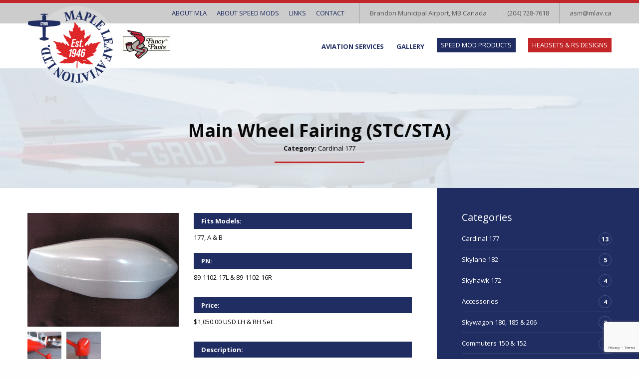

--- FILE ---
content_type: text/html; charset=UTF-8
request_url: https://aircraftspeedmods.ca/products/main-wheel-fairing-stc-sta-3/
body_size: 9683
content:
<!doctype html>
<!--[if IEMobile 7 ]><html class="no-js iem7" manifest="default.appcache?v=1"><![endif]--> 
<!--[if lt IE 7 ]><html class="no-js ie6" lang="en"><![endif]--> 
<!--[if IE 7 ]><html class="no-js ie7" lang="en"><![endif]--> 
<!--[if IE 8 ]><html class="no-js ie8" lang="en"><![endif]--> 
<!--[if IE 9 ]><html class="no-js ie9" lang="en"><![endif]--> 
<!--[if (gte IE 9)|(gt IEMobile 7)|!(IEMobile)|!(IE)]><!-->
<html class="no-js" lang="en"><!--<![endif]-->
<head>
<meta charset="UTF-8" />
<meta http-equiv="x-ua-compatible" content="ie=edge">
<meta name="viewport" content="width=device-width, initial-scale=1.0" />
<title>Maple Leaf Aviation Ltd. | Main Wheel Fairing (STC/STA)</title>  
<link rel="pingback" href="https://aircraftspeedmods.ca/xmlrpc.php" />
<link rel="shortcut icon" href="https://aircraftspeedmods.ca/wp-content/themes/starkers-F6/img/favicon.ico"/>
<meta name='robots' content='max-image-preview:large' />
<style>img:is([sizes="auto" i], [sizes^="auto," i]) { contain-intrinsic-size: 3000px 1500px }</style>
<link rel='dns-prefetch' href='//www.googletagmanager.com' />
<script type="text/javascript">
/* <![CDATA[ */
window._wpemojiSettings = {"baseUrl":"https:\/\/s.w.org\/images\/core\/emoji\/16.0.1\/72x72\/","ext":".png","svgUrl":"https:\/\/s.w.org\/images\/core\/emoji\/16.0.1\/svg\/","svgExt":".svg","source":{"concatemoji":"https:\/\/aircraftspeedmods.ca\/wp-includes\/js\/wp-emoji-release.min.js?ver=48577bb95bd778ea4f3e075dfa82afed"}};
/*! This file is auto-generated */
!function(s,n){var o,i,e;function c(e){try{var t={supportTests:e,timestamp:(new Date).valueOf()};sessionStorage.setItem(o,JSON.stringify(t))}catch(e){}}function p(e,t,n){e.clearRect(0,0,e.canvas.width,e.canvas.height),e.fillText(t,0,0);var t=new Uint32Array(e.getImageData(0,0,e.canvas.width,e.canvas.height).data),a=(e.clearRect(0,0,e.canvas.width,e.canvas.height),e.fillText(n,0,0),new Uint32Array(e.getImageData(0,0,e.canvas.width,e.canvas.height).data));return t.every(function(e,t){return e===a[t]})}function u(e,t){e.clearRect(0,0,e.canvas.width,e.canvas.height),e.fillText(t,0,0);for(var n=e.getImageData(16,16,1,1),a=0;a<n.data.length;a++)if(0!==n.data[a])return!1;return!0}function f(e,t,n,a){switch(t){case"flag":return n(e,"\ud83c\udff3\ufe0f\u200d\u26a7\ufe0f","\ud83c\udff3\ufe0f\u200b\u26a7\ufe0f")?!1:!n(e,"\ud83c\udde8\ud83c\uddf6","\ud83c\udde8\u200b\ud83c\uddf6")&&!n(e,"\ud83c\udff4\udb40\udc67\udb40\udc62\udb40\udc65\udb40\udc6e\udb40\udc67\udb40\udc7f","\ud83c\udff4\u200b\udb40\udc67\u200b\udb40\udc62\u200b\udb40\udc65\u200b\udb40\udc6e\u200b\udb40\udc67\u200b\udb40\udc7f");case"emoji":return!a(e,"\ud83e\udedf")}return!1}function g(e,t,n,a){var r="undefined"!=typeof WorkerGlobalScope&&self instanceof WorkerGlobalScope?new OffscreenCanvas(300,150):s.createElement("canvas"),o=r.getContext("2d",{willReadFrequently:!0}),i=(o.textBaseline="top",o.font="600 32px Arial",{});return e.forEach(function(e){i[e]=t(o,e,n,a)}),i}function t(e){var t=s.createElement("script");t.src=e,t.defer=!0,s.head.appendChild(t)}"undefined"!=typeof Promise&&(o="wpEmojiSettingsSupports",i=["flag","emoji"],n.supports={everything:!0,everythingExceptFlag:!0},e=new Promise(function(e){s.addEventListener("DOMContentLoaded",e,{once:!0})}),new Promise(function(t){var n=function(){try{var e=JSON.parse(sessionStorage.getItem(o));if("object"==typeof e&&"number"==typeof e.timestamp&&(new Date).valueOf()<e.timestamp+604800&&"object"==typeof e.supportTests)return e.supportTests}catch(e){}return null}();if(!n){if("undefined"!=typeof Worker&&"undefined"!=typeof OffscreenCanvas&&"undefined"!=typeof URL&&URL.createObjectURL&&"undefined"!=typeof Blob)try{var e="postMessage("+g.toString()+"("+[JSON.stringify(i),f.toString(),p.toString(),u.toString()].join(",")+"));",a=new Blob([e],{type:"text/javascript"}),r=new Worker(URL.createObjectURL(a),{name:"wpTestEmojiSupports"});return void(r.onmessage=function(e){c(n=e.data),r.terminate(),t(n)})}catch(e){}c(n=g(i,f,p,u))}t(n)}).then(function(e){for(var t in e)n.supports[t]=e[t],n.supports.everything=n.supports.everything&&n.supports[t],"flag"!==t&&(n.supports.everythingExceptFlag=n.supports.everythingExceptFlag&&n.supports[t]);n.supports.everythingExceptFlag=n.supports.everythingExceptFlag&&!n.supports.flag,n.DOMReady=!1,n.readyCallback=function(){n.DOMReady=!0}}).then(function(){return e}).then(function(){var e;n.supports.everything||(n.readyCallback(),(e=n.source||{}).concatemoji?t(e.concatemoji):e.wpemoji&&e.twemoji&&(t(e.twemoji),t(e.wpemoji)))}))}((window,document),window._wpemojiSettings);
/* ]]> */
</script>
<style id='wp-emoji-styles-inline-css' type='text/css'>
img.wp-smiley, img.emoji {
display: inline !important;
border: none !important;
box-shadow: none !important;
height: 1em !important;
width: 1em !important;
margin: 0 0.07em !important;
vertical-align: -0.1em !important;
background: none !important;
padding: 0 !important;
}
</style>
<!-- <link rel='stylesheet' id='wp-block-library-css' href='https://aircraftspeedmods.ca/wp-includes/css/dist/block-library/style.min.css?ver=48577bb95bd778ea4f3e075dfa82afed' type='text/css' media='all' /> -->
<link rel="stylesheet" type="text/css" href="//aircraftspeedmods.ca/wp-content/cache/wpfc-minified/2bpm4xxr/2anmf.css" media="all"/>
<style id='classic-theme-styles-inline-css' type='text/css'>
/*! This file is auto-generated */
.wp-block-button__link{color:#fff;background-color:#32373c;border-radius:9999px;box-shadow:none;text-decoration:none;padding:calc(.667em + 2px) calc(1.333em + 2px);font-size:1.125em}.wp-block-file__button{background:#32373c;color:#fff;text-decoration:none}
</style>
<style id='global-styles-inline-css' type='text/css'>
:root{--wp--preset--aspect-ratio--square: 1;--wp--preset--aspect-ratio--4-3: 4/3;--wp--preset--aspect-ratio--3-4: 3/4;--wp--preset--aspect-ratio--3-2: 3/2;--wp--preset--aspect-ratio--2-3: 2/3;--wp--preset--aspect-ratio--16-9: 16/9;--wp--preset--aspect-ratio--9-16: 9/16;--wp--preset--color--black: #000000;--wp--preset--color--cyan-bluish-gray: #abb8c3;--wp--preset--color--white: #ffffff;--wp--preset--color--pale-pink: #f78da7;--wp--preset--color--vivid-red: #cf2e2e;--wp--preset--color--luminous-vivid-orange: #ff6900;--wp--preset--color--luminous-vivid-amber: #fcb900;--wp--preset--color--light-green-cyan: #7bdcb5;--wp--preset--color--vivid-green-cyan: #00d084;--wp--preset--color--pale-cyan-blue: #8ed1fc;--wp--preset--color--vivid-cyan-blue: #0693e3;--wp--preset--color--vivid-purple: #9b51e0;--wp--preset--gradient--vivid-cyan-blue-to-vivid-purple: linear-gradient(135deg,rgba(6,147,227,1) 0%,rgb(155,81,224) 100%);--wp--preset--gradient--light-green-cyan-to-vivid-green-cyan: linear-gradient(135deg,rgb(122,220,180) 0%,rgb(0,208,130) 100%);--wp--preset--gradient--luminous-vivid-amber-to-luminous-vivid-orange: linear-gradient(135deg,rgba(252,185,0,1) 0%,rgba(255,105,0,1) 100%);--wp--preset--gradient--luminous-vivid-orange-to-vivid-red: linear-gradient(135deg,rgba(255,105,0,1) 0%,rgb(207,46,46) 100%);--wp--preset--gradient--very-light-gray-to-cyan-bluish-gray: linear-gradient(135deg,rgb(238,238,238) 0%,rgb(169,184,195) 100%);--wp--preset--gradient--cool-to-warm-spectrum: linear-gradient(135deg,rgb(74,234,220) 0%,rgb(151,120,209) 20%,rgb(207,42,186) 40%,rgb(238,44,130) 60%,rgb(251,105,98) 80%,rgb(254,248,76) 100%);--wp--preset--gradient--blush-light-purple: linear-gradient(135deg,rgb(255,206,236) 0%,rgb(152,150,240) 100%);--wp--preset--gradient--blush-bordeaux: linear-gradient(135deg,rgb(254,205,165) 0%,rgb(254,45,45) 50%,rgb(107,0,62) 100%);--wp--preset--gradient--luminous-dusk: linear-gradient(135deg,rgb(255,203,112) 0%,rgb(199,81,192) 50%,rgb(65,88,208) 100%);--wp--preset--gradient--pale-ocean: linear-gradient(135deg,rgb(255,245,203) 0%,rgb(182,227,212) 50%,rgb(51,167,181) 100%);--wp--preset--gradient--electric-grass: linear-gradient(135deg,rgb(202,248,128) 0%,rgb(113,206,126) 100%);--wp--preset--gradient--midnight: linear-gradient(135deg,rgb(2,3,129) 0%,rgb(40,116,252) 100%);--wp--preset--font-size--small: 13px;--wp--preset--font-size--medium: 20px;--wp--preset--font-size--large: 36px;--wp--preset--font-size--x-large: 42px;--wp--preset--spacing--20: 0.44rem;--wp--preset--spacing--30: 0.67rem;--wp--preset--spacing--40: 1rem;--wp--preset--spacing--50: 1.5rem;--wp--preset--spacing--60: 2.25rem;--wp--preset--spacing--70: 3.38rem;--wp--preset--spacing--80: 5.06rem;--wp--preset--shadow--natural: 6px 6px 9px rgba(0, 0, 0, 0.2);--wp--preset--shadow--deep: 12px 12px 50px rgba(0, 0, 0, 0.4);--wp--preset--shadow--sharp: 6px 6px 0px rgba(0, 0, 0, 0.2);--wp--preset--shadow--outlined: 6px 6px 0px -3px rgba(255, 255, 255, 1), 6px 6px rgba(0, 0, 0, 1);--wp--preset--shadow--crisp: 6px 6px 0px rgba(0, 0, 0, 1);}:where(.is-layout-flex){gap: 0.5em;}:where(.is-layout-grid){gap: 0.5em;}body .is-layout-flex{display: flex;}.is-layout-flex{flex-wrap: wrap;align-items: center;}.is-layout-flex > :is(*, div){margin: 0;}body .is-layout-grid{display: grid;}.is-layout-grid > :is(*, div){margin: 0;}:where(.wp-block-columns.is-layout-flex){gap: 2em;}:where(.wp-block-columns.is-layout-grid){gap: 2em;}:where(.wp-block-post-template.is-layout-flex){gap: 1.25em;}:where(.wp-block-post-template.is-layout-grid){gap: 1.25em;}.has-black-color{color: var(--wp--preset--color--black) !important;}.has-cyan-bluish-gray-color{color: var(--wp--preset--color--cyan-bluish-gray) !important;}.has-white-color{color: var(--wp--preset--color--white) !important;}.has-pale-pink-color{color: var(--wp--preset--color--pale-pink) !important;}.has-vivid-red-color{color: var(--wp--preset--color--vivid-red) !important;}.has-luminous-vivid-orange-color{color: var(--wp--preset--color--luminous-vivid-orange) !important;}.has-luminous-vivid-amber-color{color: var(--wp--preset--color--luminous-vivid-amber) !important;}.has-light-green-cyan-color{color: var(--wp--preset--color--light-green-cyan) !important;}.has-vivid-green-cyan-color{color: var(--wp--preset--color--vivid-green-cyan) !important;}.has-pale-cyan-blue-color{color: var(--wp--preset--color--pale-cyan-blue) !important;}.has-vivid-cyan-blue-color{color: var(--wp--preset--color--vivid-cyan-blue) !important;}.has-vivid-purple-color{color: var(--wp--preset--color--vivid-purple) !important;}.has-black-background-color{background-color: var(--wp--preset--color--black) !important;}.has-cyan-bluish-gray-background-color{background-color: var(--wp--preset--color--cyan-bluish-gray) !important;}.has-white-background-color{background-color: var(--wp--preset--color--white) !important;}.has-pale-pink-background-color{background-color: var(--wp--preset--color--pale-pink) !important;}.has-vivid-red-background-color{background-color: var(--wp--preset--color--vivid-red) !important;}.has-luminous-vivid-orange-background-color{background-color: var(--wp--preset--color--luminous-vivid-orange) !important;}.has-luminous-vivid-amber-background-color{background-color: var(--wp--preset--color--luminous-vivid-amber) !important;}.has-light-green-cyan-background-color{background-color: var(--wp--preset--color--light-green-cyan) !important;}.has-vivid-green-cyan-background-color{background-color: var(--wp--preset--color--vivid-green-cyan) !important;}.has-pale-cyan-blue-background-color{background-color: var(--wp--preset--color--pale-cyan-blue) !important;}.has-vivid-cyan-blue-background-color{background-color: var(--wp--preset--color--vivid-cyan-blue) !important;}.has-vivid-purple-background-color{background-color: var(--wp--preset--color--vivid-purple) !important;}.has-black-border-color{border-color: var(--wp--preset--color--black) !important;}.has-cyan-bluish-gray-border-color{border-color: var(--wp--preset--color--cyan-bluish-gray) !important;}.has-white-border-color{border-color: var(--wp--preset--color--white) !important;}.has-pale-pink-border-color{border-color: var(--wp--preset--color--pale-pink) !important;}.has-vivid-red-border-color{border-color: var(--wp--preset--color--vivid-red) !important;}.has-luminous-vivid-orange-border-color{border-color: var(--wp--preset--color--luminous-vivid-orange) !important;}.has-luminous-vivid-amber-border-color{border-color: var(--wp--preset--color--luminous-vivid-amber) !important;}.has-light-green-cyan-border-color{border-color: var(--wp--preset--color--light-green-cyan) !important;}.has-vivid-green-cyan-border-color{border-color: var(--wp--preset--color--vivid-green-cyan) !important;}.has-pale-cyan-blue-border-color{border-color: var(--wp--preset--color--pale-cyan-blue) !important;}.has-vivid-cyan-blue-border-color{border-color: var(--wp--preset--color--vivid-cyan-blue) !important;}.has-vivid-purple-border-color{border-color: var(--wp--preset--color--vivid-purple) !important;}.has-vivid-cyan-blue-to-vivid-purple-gradient-background{background: var(--wp--preset--gradient--vivid-cyan-blue-to-vivid-purple) !important;}.has-light-green-cyan-to-vivid-green-cyan-gradient-background{background: var(--wp--preset--gradient--light-green-cyan-to-vivid-green-cyan) !important;}.has-luminous-vivid-amber-to-luminous-vivid-orange-gradient-background{background: var(--wp--preset--gradient--luminous-vivid-amber-to-luminous-vivid-orange) !important;}.has-luminous-vivid-orange-to-vivid-red-gradient-background{background: var(--wp--preset--gradient--luminous-vivid-orange-to-vivid-red) !important;}.has-very-light-gray-to-cyan-bluish-gray-gradient-background{background: var(--wp--preset--gradient--very-light-gray-to-cyan-bluish-gray) !important;}.has-cool-to-warm-spectrum-gradient-background{background: var(--wp--preset--gradient--cool-to-warm-spectrum) !important;}.has-blush-light-purple-gradient-background{background: var(--wp--preset--gradient--blush-light-purple) !important;}.has-blush-bordeaux-gradient-background{background: var(--wp--preset--gradient--blush-bordeaux) !important;}.has-luminous-dusk-gradient-background{background: var(--wp--preset--gradient--luminous-dusk) !important;}.has-pale-ocean-gradient-background{background: var(--wp--preset--gradient--pale-ocean) !important;}.has-electric-grass-gradient-background{background: var(--wp--preset--gradient--electric-grass) !important;}.has-midnight-gradient-background{background: var(--wp--preset--gradient--midnight) !important;}.has-small-font-size{font-size: var(--wp--preset--font-size--small) !important;}.has-medium-font-size{font-size: var(--wp--preset--font-size--medium) !important;}.has-large-font-size{font-size: var(--wp--preset--font-size--large) !important;}.has-x-large-font-size{font-size: var(--wp--preset--font-size--x-large) !important;}
:where(.wp-block-post-template.is-layout-flex){gap: 1.25em;}:where(.wp-block-post-template.is-layout-grid){gap: 1.25em;}
:where(.wp-block-columns.is-layout-flex){gap: 2em;}:where(.wp-block-columns.is-layout-grid){gap: 2em;}
:root :where(.wp-block-pullquote){font-size: 1.5em;line-height: 1.6;}
</style>
<!-- <link rel='stylesheet' id='contact-form-7-css' href='https://aircraftspeedmods.ca/wp-content/plugins/contact-form-7/includes/css/styles.css?ver=6.1.4' type='text/css' media='all' /> -->
<link rel="stylesheet" type="text/css" href="//aircraftspeedmods.ca/wp-content/cache/wpfc-minified/q8fl74o6/2anmf.css" media="all"/>
<!-- <link rel='stylesheet' id='screen-css' href='https://aircraftspeedmods.ca/wp-content/themes/starkers-F6/style.css?ver=48577bb95bd778ea4f3e075dfa82afed' type='text/css' media='screen' /> -->
<link rel="stylesheet" type="text/css" href="//aircraftspeedmods.ca/wp-content/cache/wpfc-minified/ee72eaqa/2anmf.css" media="screen"/>
<!-- <link rel='stylesheet' id='foundation-style-css' href='https://aircraftspeedmods.ca/wp-content/themes/starkers-F6/css/foundation.min.css?ver=all' type='text/css' media='all' /> -->
<!-- <link rel='stylesheet' id='foundation-appstyle-css' href='https://aircraftspeedmods.ca/wp-content/themes/starkers-F6/css/app.css?ver=all' type='text/css' media='all' /> -->
<link rel="stylesheet" type="text/css" href="//aircraftspeedmods.ca/wp-content/cache/wpfc-minified/ffst2big/2anmf.css" media="all"/>
<script src='//aircraftspeedmods.ca/wp-content/cache/wpfc-minified/phygbpy/2anmf.js' type="text/javascript"></script>
<!-- <script type="text/javascript" src="https://aircraftspeedmods.ca/wp-includes/js/jquery/jquery.min.js?ver=3.7.1" id="jquery-core-js"></script> -->
<!-- <script type="text/javascript" src="https://aircraftspeedmods.ca/wp-includes/js/jquery/jquery-migrate.min.js?ver=3.4.1" id="jquery-migrate-js"></script> -->
<script type="text/javascript" src="https://aircraftspeedmods.ca/wp-content/themes/starkers-F6/js/site.js?ver=48577bb95bd778ea4f3e075dfa82afed" id="site-js"></script>
<link rel="https://api.w.org/" href="https://aircraftspeedmods.ca/wp-json/" /><link rel="EditURI" type="application/rsd+xml" title="RSD" href="https://aircraftspeedmods.ca/xmlrpc.php?rsd" />
<link rel="canonical" href="https://aircraftspeedmods.ca/products/main-wheel-fairing-stc-sta-3/" />
<link rel='shortlink' href='https://aircraftspeedmods.ca/?p=170' />
<link rel="alternate" title="oEmbed (JSON)" type="application/json+oembed" href="https://aircraftspeedmods.ca/wp-json/oembed/1.0/embed?url=https%3A%2F%2Faircraftspeedmods.ca%2Fproducts%2Fmain-wheel-fairing-stc-sta-3%2F" />
<link rel="alternate" title="oEmbed (XML)" type="text/xml+oembed" href="https://aircraftspeedmods.ca/wp-json/oembed/1.0/embed?url=https%3A%2F%2Faircraftspeedmods.ca%2Fproducts%2Fmain-wheel-fairing-stc-sta-3%2F&#038;format=xml" />
<meta name="generator" content="Site Kit by Google 1.168.0" />    
<!-- Fonts
--------------------------------------------------------------> 
<link href="https://fonts.googleapis.com/css?family=Open+Sans:300,400,700,800" rel="stylesheet">
<!-- Font Awesome
--------------------------------------------------------------> 
<link href="https://use.fontawesome.com/releases/v5.0.6/css/all.css" rel="stylesheet">
<!-- Global site tag (gtag.js) - Google Analytics -->
<script async src="https://www.googletagmanager.com/gtag/js?id=UA-116773791-1"></script>
<script>
window.dataLayer = window.dataLayer || [];
function gtag(){dataLayer.push(arguments);}
gtag('js', new Date());
gtag('config', 'UA-116773791-1');
</script>
</head>
<body class="wp-singular products-template-default single single-products postid-170 wp-theme-starkers-F6 main-wheel-fairing-stc-sta-3">
<div class="off-canvas-wrapper">
<div class="off-canvas position-right" id="offCanvasRight" data-off-canvas>
<button class="close-button" aria-label="Close menu" type="button" data-close>
<span aria-hidden="true">&times;</span>
</button>
<label>MENU</label>
<div class="menu-primary-container"><ul id="menu-primary" class="menu"><li id="menu-item-29" class="menu-item menu-item-type-post_type menu-item-object-page menu-item-29"><a href="https://aircraftspeedmods.ca/aviation-services/">Aviation Services</a></li>
<li id="menu-item-27" class="menu-item menu-item-type-post_type menu-item-object-page menu-item-27"><a href="https://aircraftspeedmods.ca/gallery/">Gallery</a></li>
<li id="menu-item-26" class="menu-item menu-item-type-post_type menu-item-object-page menu-item-26"><a href="https://aircraftspeedmods.ca/speed-mod-products/">Speed Mod Products</a></li>
<li id="menu-item-36" class="menu-item menu-item-type-custom menu-item-object-custom menu-item-36"><a target="_blank" href="http://aviationheadsets.ca/">Headsets &#038; RS Designs</a></li>
</ul></div>			<div class="menu-secondary-container"><ul id="menu-secondary" class="menu"><li id="menu-item-34" class="menu-item menu-item-type-post_type menu-item-object-page menu-item-34"><a href="https://aircraftspeedmods.ca/about-mla/">About MLA</a></li>
<li id="menu-item-403" class="menu-item menu-item-type-post_type menu-item-object-page menu-item-403"><a href="https://aircraftspeedmods.ca/about-aircraft-speed-mods/">About Speed Mods</a></li>
<li id="menu-item-33" class="menu-item menu-item-type-post_type menu-item-object-page menu-item-33"><a href="https://aircraftspeedmods.ca/links/">Links</a></li>
<li id="menu-item-32" class="menu-item menu-item-type-post_type menu-item-object-page menu-item-32"><a href="https://aircraftspeedmods.ca/contact/">Contact</a></li>
</ul></div>  
</div>
<div class="off-canvas-content" data-off-canvas-content>
<div class="top">
<div class="row">
<div class="large-12 columns">                            
<ul class="info">
<li class="hide-for-small-down"><a href="https://aircraftspeedmods.ca/contact">Brandon Municipal Airport, MB Canada</a></li>
<li class="show-for-small-down"><a href="https://aircraftspeedmods.ca/contact"> <i class="fa fa-map-marker"></i> </a></li>
<li class="hide-for-small-down"><a href="tel:204-728-7618"> (204) 728-7618 </a></li>
<li class="show-for-small-down"><a href="tel:204-728-7618"> <i class="fa fa-phone"></i> </a></li>
<li class="hide-for-small-down"><a href="mailto:asm@mlav.ca"> asm@mlav.ca  </a></li>
<li class="show-for-small-down"><a href="mailto:asm@mlav.ca"> <i class="fa fa-comments"></i> </a></li>
</ul>  
<div class="menu-secondary-container"><ul id="menu-secondary-1" class="hide-for-medium-down"><li class="menu-item menu-item-type-post_type menu-item-object-page menu-item-34"><a href="https://aircraftspeedmods.ca/about-mla/">About MLA</a></li>
<li class="menu-item menu-item-type-post_type menu-item-object-page menu-item-403"><a href="https://aircraftspeedmods.ca/about-aircraft-speed-mods/">About Speed Mods</a></li>
<li class="menu-item menu-item-type-post_type menu-item-object-page menu-item-33"><a href="https://aircraftspeedmods.ca/links/">Links</a></li>
<li class="menu-item menu-item-type-post_type menu-item-object-page menu-item-32"><a href="https://aircraftspeedmods.ca/contact/">Contact</a></li>
</ul></div>  
</div>
</div>
</div>
<div class="header">
<div class="row">
<div class="large-3 medium-4 columns">
<a href="https://aircraftspeedmods.ca/"><img src="https://aircraftspeedmods.ca/wp-content/themes/starkers-F6/img/mla-logo-2022.png" class="logo"/></a>
</div>
<div class="large-9 medium-8 columns"> 						
<button type="button" class="menu_icon show-for-medium-down" data-toggle="offCanvasRight">MENU</button>                         
<div class="menu-primary-container"><ul class="dropdown menu nav hide-for-medium-down" data-dropdown-menu><li class="menu-item menu-item-type-post_type menu-item-object-page menu-item-29"><a href="https://aircraftspeedmods.ca/aviation-services/">Aviation Services</a></li>
<li class="menu-item menu-item-type-post_type menu-item-object-page menu-item-27"><a href="https://aircraftspeedmods.ca/gallery/">Gallery</a></li>
<li class="menu-item menu-item-type-post_type menu-item-object-page menu-item-26"><a href="https://aircraftspeedmods.ca/speed-mod-products/">Speed Mod Products</a></li>
<li class="menu-item menu-item-type-custom menu-item-object-custom menu-item-36"><a target="_blank" href="http://aviationheadsets.ca/">Headsets &#038; RS Designs</a></li>
</ul></div>  
</div>
</div>                 
</div>
<div class="header_title">
<div class="row">        
<div class="large-12 columns"> 
<h2 class="text-center">Main Wheel Fairing (STC/STA)</h2>
<p class="text-center"><strong>Category:</strong> Cardinal 177 </p>
<hr/>
</div>          	
</div>
</div>
<div class="content">
<div class="row" data-equalizer data-equalizer-mq="large-up">    
<div class="large-8 medium-7 columns"> 
<div class="inside" data-equalizer-watch>  
<div class="product_wrap_item">
<div class="row"> 
<div class="large-5 medium-5 columns"> 
<div class="gallery_side">
<img width="1066" height="800" src="https://aircraftspeedmods.ca/wp-content/uploads/2018/03/IMG_0702.jpg" class="attachment- size-" alt="" decoding="async" fetchpriority="high" srcset="https://aircraftspeedmods.ca/wp-content/uploads/2018/03/IMG_0702.jpg 1066w, https://aircraftspeedmods.ca/wp-content/uploads/2018/03/IMG_0702-300x225.jpg 300w, https://aircraftspeedmods.ca/wp-content/uploads/2018/03/IMG_0702-768x576.jpg 768w, https://aircraftspeedmods.ca/wp-content/uploads/2018/03/IMG_0702-1024x768.jpg 1024w" sizes="(max-width: 1066px) 100vw, 1066px" />                                                                                    <div class="row smallrow">        
<div class="large-3 medium-3 small-3 columns end"> 
<a href="https://aircraftspeedmods.ca/wp-content/uploads/2018/03/DSCF0006.jpg" class="fresco" data-fresco-group="gallery" data-fresco-caption="" data-fresco-options="loop: 'true'">
<img width="150" height="150" src="https://aircraftspeedmods.ca/wp-content/uploads/2018/03/DSCF0006-150x150.jpg" class="attachment-thumbnail size-thumbnail" alt="" decoding="async" />                                                        </a>
</div>
<div class="large-3 medium-3 small-3 columns end"> 
<a href="https://aircraftspeedmods.ca/wp-content/uploads/2018/03/Main-cropped.jpg" class="fresco" data-fresco-group="gallery" data-fresco-caption="" data-fresco-options="loop: 'true'">
<img width="150" height="150" src="https://aircraftspeedmods.ca/wp-content/uploads/2018/03/Main-cropped-150x150.jpg" class="attachment-thumbnail size-thumbnail" alt="" decoding="async" />                                                        </a>
</div>
</div>
</div>
</div>
<div class="large-7 medium-7 columns"> 
<h5>Fits Models:</h5>
<p>177, A &amp; B</p>
<h5>PN:</h5>
<ul>
<li>89-1102-17L &amp; 89-1102-16R </li> 
</ul>
<div style="clear:both;"></div>
<h5>Price:</h5>
<ul>                        
<li>$1,050.00 USD LH &amp; RH Set </li> 
</ul>
<div style="clear:both;"></div>
<h5>Description:</h5>                                     <p>An exact duplicate of the Cessna late model LH &amp; RH main fairings, they are built of exceptionally strong fiberglass. They are easily repairable in the field if they are damaged in an accident. These smooth the air flow around the sides and underneath the wheel assemblies more than earlier models which tended to have a scoop like design. They are furnished with round push-in nylon plugs for access to the air filler on the tires. These wheel fairings generally add 2 to 3 MPH more than the old designs. Fits standard 600 x 6 tire.</p>
<p>Fiberglass replacement Main Wheel Fairing 2 hours install each.</p>
</div>        
</div>  
</div>
<div class="payments">
<ul>
<li>All products include hardware, STC and installation instructions if applicable.</li>
<li>All parts come in a grey gel coat that requires wet sanding , priming and painting. In addition to install time.</li>
<li>Prices are quoted without shipping.</li>
<li>Please note: If you are purchasing a kit that requires a 337 approval (United States) for installation, we will provide you with technical data along with a copy of a similar installation instructions for your aircraft.</li>
</ul> 
<img src="https://aircraftspeedmods.ca/wp-content/themes/starkers-F6/img/creditcard.jpg" class="creditcard"/>
<h6>To place please provide the following information:</h6>
<ol>
<li>Name and Address the aircraft is registered to</li>
<li>Shipping Address if different</li>
<li>Phone Number and email address you can be reached at</li>
<li>Aircraft Make, Model, Year, N-number and Serial Number</li>
<li>All parts ordered</li>
<li>Method of Payment: Please call with credit card information - we accept Visa, MasterCard and American Express. Credit card number, expiry date and the full name on credit card.</li>
</ol>
<p>Call <a href="tel:1-204-728-7618">204-728-7618</a> ask for Christine or Karen or email: <a href="mailto:asm@mlav.ca">asm@mlav.ca</a></p>
</div>
</div>                             
</div>
<div class="large-4 medium-5 columns"> 
<div class="sidebar" data-equalizer-watch> 
<h5>Categories</h5>
<ul class="category_list">	<li class="cat-item cat-item-6"><a href="https://aircraftspeedmods.ca/category/cardinal-177/">Cardinal 177</a> <span>13</span>
</li>
<li class="cat-item cat-item-7"><a href="https://aircraftspeedmods.ca/category/skylane-182/">Skylane 182</a> <span>5</span>
</li>
<li class="cat-item cat-item-5"><a href="https://aircraftspeedmods.ca/category/skyhawk-172/">Skyhawk 172</a> <span>4</span>
</li>
<li class="cat-item cat-item-9"><a href="https://aircraftspeedmods.ca/category/accessories/">Accessories</a> <span>4</span>
</li>
<li class="cat-item cat-item-8"><a href="https://aircraftspeedmods.ca/category/skywagon-180-185-206/">Skywagon 180, 185 &amp; 206</a> <span>3</span>
</li>
<li class="cat-item cat-item-4"><a href="https://aircraftspeedmods.ca/category/commuters-150-152/">Commuters 150 &amp; 152</a> <span>2</span>
</li>
</ul>
<h5>Contact Us</h5>
<p>Are you interested in this product? If so, please let us know.</p>
<div class="wpcf7 no-js" id="wpcf7-f100-p170-o1" lang="en-US" dir="ltr" data-wpcf7-id="100">
<div class="screen-reader-response"><p role="status" aria-live="polite" aria-atomic="true"></p> <ul></ul></div>
<form action="/products/main-wheel-fairing-stc-sta-3/#wpcf7-f100-p170-o1" method="post" class="wpcf7-form init" aria-label="Contact form" novalidate="novalidate" data-status="init">
<fieldset class="hidden-fields-container"><input type="hidden" name="_wpcf7" value="100" /><input type="hidden" name="_wpcf7_version" value="6.1.4" /><input type="hidden" name="_wpcf7_locale" value="en_US" /><input type="hidden" name="_wpcf7_unit_tag" value="wpcf7-f100-p170-o1" /><input type="hidden" name="_wpcf7_container_post" value="170" /><input type="hidden" name="_wpcf7_posted_data_hash" value="" /><input type="hidden" name="_wpcf7_recaptcha_response" value="" />
</fieldset>
<input type="hidden" autocomplete="off" autocorrect="off" name="yKJ-XF-T-t-dD-GULcvMf" value="" /><p><span class="wpcf7-form-control-wrap" data-name="your-message"><textarea cols="40" rows="10" maxlength="2000" class="wpcf7-form-control wpcf7-textarea wpcf7-validates-as-required" aria-required="true" aria-invalid="false" placeholder="Message" name="your-message"></textarea></span><span class="wpcf7-form-control-wrap" data-name="your-name"><input size="40" maxlength="400" class="wpcf7-form-control wpcf7-text wpcf7-validates-as-required" aria-required="true" aria-invalid="false" placeholder="Name" value="" type="text" name="your-name" /></span><span class="wpcf7-form-control-wrap" data-name="your-email"><input size="40" maxlength="400" class="wpcf7-form-control wpcf7-email wpcf7-validates-as-required wpcf7-text wpcf7-validates-as-email" aria-required="true" aria-invalid="false" placeholder="Email" value="" type="email" name="your-email" /></span><span id="wpcf7-695c038e51682-wrapper" class="wpcf7-form-control-wrap website-505-wrap" ><input type="hidden" name="website-505-time-start" value="1767637902"><input type="hidden" name="website-505-time-check" value="4"><label for="wpcf7-695c038e51682-field" class="hp-message">Please leave this field empty.</label><input id="wpcf7-695c038e51682-field"  placeholder="Town/City"  class="wpcf7-form-control wpcf7-text" type="text" name="website-505" value="" size="40" tabindex="-1" autocomplete="off" /></span><br />
<input class="wpcf7-form-control wpcf7-submit has-spinner" type="submit" value="Send" />
</p><div class="wpcf7-response-output" aria-hidden="true"></div>
</form>
</div>
<div class="sidebar_side"></div>
</div> 
</div>
</div>    	
</div>
<div class="footer">    
<div class="row">
<div class="large-3 medium-3 hide-for-small-down columns">
<h6>Quick Links:</h6>
<ul><li class="page_item page-item-8"><a href="https://aircraftspeedmods.ca/">Home</a></li>
<li class="page_item page-item-10"><a href="https://aircraftspeedmods.ca/aviation-services/">Aviation Services</a></li>
<li class="page_item page-item-14"><a href="https://aircraftspeedmods.ca/gallery/">Gallery</a></li>
<li class="page_item page-item-20"><a href="https://aircraftspeedmods.ca/about-mla/">About MLA</a></li>
<li class="page_item page-item-22"><a href="https://aircraftspeedmods.ca/links/">Links</a></li>
<li class="page_item page-item-24"><a href="https://aircraftspeedmods.ca/contact/">Contact</a></li>
<li class="page_item page-item-401"><a href="https://aircraftspeedmods.ca/about-aircraft-speed-mods/">About Aircraft Speed Mods</a></li>
</ul>
</div>	
<div class="large-3 medium-3 hide-for-small-down columns">
<h6>Products:</h6>
<ul>
<li><a href="https://aircraftspeedmods.ca/speed-mod-products">Speed Mod Products</a></li>
<li><a href="http://aviationheadsets.ca/" target="_blank">RS Designs Products</a></li>
</ul>
<h5 style="margin-top: 20px;"><strong>All parts may be subject to USA Tariffs and is the Customers' responsibility.</strong></h5>
</div>
<div class="large-3 medium-6 columns">
<div class="row">
<div class="large-4 medium-4 small-4 columns">
<img src="https://aircraftspeedmods.ca/wp-content/themes/starkers-F6/img/mla-logo.png"/>
<img src="https://aircraftspeedmods.ca/wp-content/themes/starkers-F6/img/fancypants.png"/>
</div>
<div class="large-8 medium-8 small-8 columns">
<h6>Contact:</h6>
<p>Brandon Municipal Airport, <br/> 455 Agnew Dr, <br/>Brandon, MB R7A 5Y5</p>
<p><strong>Phone:</strong> <a href="tel:204-728-7618">(204) 728-7618</a> <br/>
<strong>Email:</strong> <a href="mailto:asm@mlav.ca">asm@mlav.ca</a></p>
</div>
</div>
</div>
<h5 style="margin-top: 20px; padding: 0 20px;" class="hide-for-medium-up text-center"><strong>All parts may be subject to USA Tariffs and is the Customers' responsibility.</strong></h5>
</div>
</div>
<div class="bottom"><p class="text-center"><a href="http://www.reaxiongraphics.com/" target="_blank">Reaxion Graphics</a></p></div>
</div><!-- END data-off-canvas-content -->
</div><!-- END off-canvas-wrapper -->
<!-- Foundation Scripts
-------------------------------------------------------------->	
<script src="https://aircraftspeedmods.ca/wp-content/themes/starkers-F6/js/vendor/jquery.js"></script>
<script src="https://aircraftspeedmods.ca/wp-content/themes/starkers-F6/js/vendor/what-input.js"></script>
<script src="https://aircraftspeedmods.ca/wp-content/themes/starkers-F6/js/vendor/foundation.min.js"></script>
<script src="https://aircraftspeedmods.ca/wp-content/themes/starkers-F6/js/app.js"></script> 
<script>
$(document).foundation();
</script>
<script type="speculationrules">
{"prefetch":[{"source":"document","where":{"and":[{"href_matches":"\/*"},{"not":{"href_matches":["\/wp-*.php","\/wp-admin\/*","\/wp-content\/uploads\/*","\/wp-content\/*","\/wp-content\/plugins\/*","\/wp-content\/themes\/starkers-F6\/*","\/*\\?(.+)"]}},{"not":{"selector_matches":"a[rel~=\"nofollow\"]"}},{"not":{"selector_matches":".no-prefetch, .no-prefetch a"}}]},"eagerness":"conservative"}]}
</script>
<script type="text/javascript">!function(t,e){"use strict";function n(){if(!a){a=!0;for(var t=0;t<d.length;t++)d[t].fn.call(window,d[t].ctx);d=[]}}function o(){"complete"===document.readyState&&n()}t=t||"docReady",e=e||window;var d=[],a=!1,c=!1;e[t]=function(t,e){return a?void setTimeout(function(){t(e)},1):(d.push({fn:t,ctx:e}),void("complete"===document.readyState||!document.attachEvent&&"interactive"===document.readyState?setTimeout(n,1):c||(document.addEventListener?(document.addEventListener("DOMContentLoaded",n,!1),window.addEventListener("load",n,!1)):(document.attachEvent("onreadystatechange",o),window.attachEvent("onload",n)),c=!0)))}}("wpBruiserDocReady",window);
(function(){var wpbrLoader = (function(){var g=document,b=g.createElement('script'),c=g.scripts[0];b.async=1;b.src='https://aircraftspeedmods.ca/?gdbc-client=3.1.43-'+(new Date()).getTime();c.parentNode.insertBefore(b,c);});wpBruiserDocReady(wpbrLoader);window.onunload=function(){};window.addEventListener('pageshow',function(event){if(event.persisted){(typeof window.WPBruiserClient==='undefined')?wpbrLoader():window.WPBruiserClient.requestTokens();}},false);})();
</script><style id='wpcf7-695c038e51682-inline-inline-css' type='text/css'>
#wpcf7-695c038e51682-wrapper {display:none !important; visibility:hidden !important;}
</style>
<script type="text/javascript" src="https://aircraftspeedmods.ca/wp-includes/js/dist/hooks.min.js?ver=4d63a3d491d11ffd8ac6" id="wp-hooks-js"></script>
<script type="text/javascript" src="https://aircraftspeedmods.ca/wp-includes/js/dist/i18n.min.js?ver=5e580eb46a90c2b997e6" id="wp-i18n-js"></script>
<script type="text/javascript" id="wp-i18n-js-after">
/* <![CDATA[ */
wp.i18n.setLocaleData( { 'text direction\u0004ltr': [ 'ltr' ] } );
/* ]]> */
</script>
<script type="text/javascript" src="https://aircraftspeedmods.ca/wp-content/plugins/contact-form-7/includes/swv/js/index.js?ver=6.1.4" id="swv-js"></script>
<script type="text/javascript" id="contact-form-7-js-before">
/* <![CDATA[ */
var wpcf7 = {
"api": {
"root": "https:\/\/aircraftspeedmods.ca\/wp-json\/",
"namespace": "contact-form-7\/v1"
}
};
/* ]]> */
</script>
<script type="text/javascript" src="https://aircraftspeedmods.ca/wp-content/plugins/contact-form-7/includes/js/index.js?ver=6.1.4" id="contact-form-7-js"></script>
<script type="text/javascript" src="https://www.google.com/recaptcha/api.js?render=6Lfm0vEhAAAAAGvylFTaFggOJ21D5qivpcWuxzzJ&amp;ver=3.0" id="google-recaptcha-js"></script>
<script type="text/javascript" src="https://aircraftspeedmods.ca/wp-includes/js/dist/vendor/wp-polyfill.min.js?ver=3.15.0" id="wp-polyfill-js"></script>
<script type="text/javascript" id="wpcf7-recaptcha-js-before">
/* <![CDATA[ */
var wpcf7_recaptcha = {
"sitekey": "6Lfm0vEhAAAAAGvylFTaFggOJ21D5qivpcWuxzzJ",
"actions": {
"homepage": "homepage",
"contactform": "contactform"
}
};
/* ]]> */
</script>
<script type="text/javascript" src="https://aircraftspeedmods.ca/wp-content/plugins/contact-form-7/modules/recaptcha/index.js?ver=6.1.4" id="wpcf7-recaptcha-js"></script>
<!-- Foundation Scripts
-------------------------------------------------------------->	
<script type="text/javascript" src="https://ajax.googleapis.com/ajax/libs/jquery/1.7.2/jquery.min.js"></script>
<script type="text/javascript" src="https://aircraftspeedmods.ca/wp-content/themes/starkers-F6/switcher/script.js"></script>
<!-- Fresco
----------------------------------------------------->
<script type="text/javascript" src="https://code.jquery.com/jquery-1.11.3.min.js"></script>
<script type="text/javascript" src="https://aircraftspeedmods.ca/wp-content/themes/starkers-F6/fresco/fresco.js"></script>
<!-- <link rel="stylesheet" type="text/css" href="https://aircraftspeedmods.ca/wp-content/themes/starkers-F6/fresco/fresco.css" /> -->
<link rel="stylesheet" type="text/css" href="//aircraftspeedmods.ca/wp-content/cache/wpfc-minified/1oki5dnm/2anmf.css" media="all"/>
</body>
</html><!-- WP Fastest Cache file was created in 0.173 seconds, on January 5, 2026 @ 6:31 pm --><!-- via php -->

--- FILE ---
content_type: text/html; charset=utf-8
request_url: https://www.google.com/recaptcha/api2/anchor?ar=1&k=6Lfm0vEhAAAAAGvylFTaFggOJ21D5qivpcWuxzzJ&co=aHR0cHM6Ly9haXJjcmFmdHNwZWVkbW9kcy5jYTo0NDM.&hl=en&v=N67nZn4AqZkNcbeMu4prBgzg&size=invisible&anchor-ms=20000&execute-ms=30000&cb=uxygy4hg5p0k
body_size: 48931
content:
<!DOCTYPE HTML><html dir="ltr" lang="en"><head><meta http-equiv="Content-Type" content="text/html; charset=UTF-8">
<meta http-equiv="X-UA-Compatible" content="IE=edge">
<title>reCAPTCHA</title>
<style type="text/css">
/* cyrillic-ext */
@font-face {
  font-family: 'Roboto';
  font-style: normal;
  font-weight: 400;
  font-stretch: 100%;
  src: url(//fonts.gstatic.com/s/roboto/v48/KFO7CnqEu92Fr1ME7kSn66aGLdTylUAMa3GUBHMdazTgWw.woff2) format('woff2');
  unicode-range: U+0460-052F, U+1C80-1C8A, U+20B4, U+2DE0-2DFF, U+A640-A69F, U+FE2E-FE2F;
}
/* cyrillic */
@font-face {
  font-family: 'Roboto';
  font-style: normal;
  font-weight: 400;
  font-stretch: 100%;
  src: url(//fonts.gstatic.com/s/roboto/v48/KFO7CnqEu92Fr1ME7kSn66aGLdTylUAMa3iUBHMdazTgWw.woff2) format('woff2');
  unicode-range: U+0301, U+0400-045F, U+0490-0491, U+04B0-04B1, U+2116;
}
/* greek-ext */
@font-face {
  font-family: 'Roboto';
  font-style: normal;
  font-weight: 400;
  font-stretch: 100%;
  src: url(//fonts.gstatic.com/s/roboto/v48/KFO7CnqEu92Fr1ME7kSn66aGLdTylUAMa3CUBHMdazTgWw.woff2) format('woff2');
  unicode-range: U+1F00-1FFF;
}
/* greek */
@font-face {
  font-family: 'Roboto';
  font-style: normal;
  font-weight: 400;
  font-stretch: 100%;
  src: url(//fonts.gstatic.com/s/roboto/v48/KFO7CnqEu92Fr1ME7kSn66aGLdTylUAMa3-UBHMdazTgWw.woff2) format('woff2');
  unicode-range: U+0370-0377, U+037A-037F, U+0384-038A, U+038C, U+038E-03A1, U+03A3-03FF;
}
/* math */
@font-face {
  font-family: 'Roboto';
  font-style: normal;
  font-weight: 400;
  font-stretch: 100%;
  src: url(//fonts.gstatic.com/s/roboto/v48/KFO7CnqEu92Fr1ME7kSn66aGLdTylUAMawCUBHMdazTgWw.woff2) format('woff2');
  unicode-range: U+0302-0303, U+0305, U+0307-0308, U+0310, U+0312, U+0315, U+031A, U+0326-0327, U+032C, U+032F-0330, U+0332-0333, U+0338, U+033A, U+0346, U+034D, U+0391-03A1, U+03A3-03A9, U+03B1-03C9, U+03D1, U+03D5-03D6, U+03F0-03F1, U+03F4-03F5, U+2016-2017, U+2034-2038, U+203C, U+2040, U+2043, U+2047, U+2050, U+2057, U+205F, U+2070-2071, U+2074-208E, U+2090-209C, U+20D0-20DC, U+20E1, U+20E5-20EF, U+2100-2112, U+2114-2115, U+2117-2121, U+2123-214F, U+2190, U+2192, U+2194-21AE, U+21B0-21E5, U+21F1-21F2, U+21F4-2211, U+2213-2214, U+2216-22FF, U+2308-230B, U+2310, U+2319, U+231C-2321, U+2336-237A, U+237C, U+2395, U+239B-23B7, U+23D0, U+23DC-23E1, U+2474-2475, U+25AF, U+25B3, U+25B7, U+25BD, U+25C1, U+25CA, U+25CC, U+25FB, U+266D-266F, U+27C0-27FF, U+2900-2AFF, U+2B0E-2B11, U+2B30-2B4C, U+2BFE, U+3030, U+FF5B, U+FF5D, U+1D400-1D7FF, U+1EE00-1EEFF;
}
/* symbols */
@font-face {
  font-family: 'Roboto';
  font-style: normal;
  font-weight: 400;
  font-stretch: 100%;
  src: url(//fonts.gstatic.com/s/roboto/v48/KFO7CnqEu92Fr1ME7kSn66aGLdTylUAMaxKUBHMdazTgWw.woff2) format('woff2');
  unicode-range: U+0001-000C, U+000E-001F, U+007F-009F, U+20DD-20E0, U+20E2-20E4, U+2150-218F, U+2190, U+2192, U+2194-2199, U+21AF, U+21E6-21F0, U+21F3, U+2218-2219, U+2299, U+22C4-22C6, U+2300-243F, U+2440-244A, U+2460-24FF, U+25A0-27BF, U+2800-28FF, U+2921-2922, U+2981, U+29BF, U+29EB, U+2B00-2BFF, U+4DC0-4DFF, U+FFF9-FFFB, U+10140-1018E, U+10190-1019C, U+101A0, U+101D0-101FD, U+102E0-102FB, U+10E60-10E7E, U+1D2C0-1D2D3, U+1D2E0-1D37F, U+1F000-1F0FF, U+1F100-1F1AD, U+1F1E6-1F1FF, U+1F30D-1F30F, U+1F315, U+1F31C, U+1F31E, U+1F320-1F32C, U+1F336, U+1F378, U+1F37D, U+1F382, U+1F393-1F39F, U+1F3A7-1F3A8, U+1F3AC-1F3AF, U+1F3C2, U+1F3C4-1F3C6, U+1F3CA-1F3CE, U+1F3D4-1F3E0, U+1F3ED, U+1F3F1-1F3F3, U+1F3F5-1F3F7, U+1F408, U+1F415, U+1F41F, U+1F426, U+1F43F, U+1F441-1F442, U+1F444, U+1F446-1F449, U+1F44C-1F44E, U+1F453, U+1F46A, U+1F47D, U+1F4A3, U+1F4B0, U+1F4B3, U+1F4B9, U+1F4BB, U+1F4BF, U+1F4C8-1F4CB, U+1F4D6, U+1F4DA, U+1F4DF, U+1F4E3-1F4E6, U+1F4EA-1F4ED, U+1F4F7, U+1F4F9-1F4FB, U+1F4FD-1F4FE, U+1F503, U+1F507-1F50B, U+1F50D, U+1F512-1F513, U+1F53E-1F54A, U+1F54F-1F5FA, U+1F610, U+1F650-1F67F, U+1F687, U+1F68D, U+1F691, U+1F694, U+1F698, U+1F6AD, U+1F6B2, U+1F6B9-1F6BA, U+1F6BC, U+1F6C6-1F6CF, U+1F6D3-1F6D7, U+1F6E0-1F6EA, U+1F6F0-1F6F3, U+1F6F7-1F6FC, U+1F700-1F7FF, U+1F800-1F80B, U+1F810-1F847, U+1F850-1F859, U+1F860-1F887, U+1F890-1F8AD, U+1F8B0-1F8BB, U+1F8C0-1F8C1, U+1F900-1F90B, U+1F93B, U+1F946, U+1F984, U+1F996, U+1F9E9, U+1FA00-1FA6F, U+1FA70-1FA7C, U+1FA80-1FA89, U+1FA8F-1FAC6, U+1FACE-1FADC, U+1FADF-1FAE9, U+1FAF0-1FAF8, U+1FB00-1FBFF;
}
/* vietnamese */
@font-face {
  font-family: 'Roboto';
  font-style: normal;
  font-weight: 400;
  font-stretch: 100%;
  src: url(//fonts.gstatic.com/s/roboto/v48/KFO7CnqEu92Fr1ME7kSn66aGLdTylUAMa3OUBHMdazTgWw.woff2) format('woff2');
  unicode-range: U+0102-0103, U+0110-0111, U+0128-0129, U+0168-0169, U+01A0-01A1, U+01AF-01B0, U+0300-0301, U+0303-0304, U+0308-0309, U+0323, U+0329, U+1EA0-1EF9, U+20AB;
}
/* latin-ext */
@font-face {
  font-family: 'Roboto';
  font-style: normal;
  font-weight: 400;
  font-stretch: 100%;
  src: url(//fonts.gstatic.com/s/roboto/v48/KFO7CnqEu92Fr1ME7kSn66aGLdTylUAMa3KUBHMdazTgWw.woff2) format('woff2');
  unicode-range: U+0100-02BA, U+02BD-02C5, U+02C7-02CC, U+02CE-02D7, U+02DD-02FF, U+0304, U+0308, U+0329, U+1D00-1DBF, U+1E00-1E9F, U+1EF2-1EFF, U+2020, U+20A0-20AB, U+20AD-20C0, U+2113, U+2C60-2C7F, U+A720-A7FF;
}
/* latin */
@font-face {
  font-family: 'Roboto';
  font-style: normal;
  font-weight: 400;
  font-stretch: 100%;
  src: url(//fonts.gstatic.com/s/roboto/v48/KFO7CnqEu92Fr1ME7kSn66aGLdTylUAMa3yUBHMdazQ.woff2) format('woff2');
  unicode-range: U+0000-00FF, U+0131, U+0152-0153, U+02BB-02BC, U+02C6, U+02DA, U+02DC, U+0304, U+0308, U+0329, U+2000-206F, U+20AC, U+2122, U+2191, U+2193, U+2212, U+2215, U+FEFF, U+FFFD;
}
/* cyrillic-ext */
@font-face {
  font-family: 'Roboto';
  font-style: normal;
  font-weight: 500;
  font-stretch: 100%;
  src: url(//fonts.gstatic.com/s/roboto/v48/KFO7CnqEu92Fr1ME7kSn66aGLdTylUAMa3GUBHMdazTgWw.woff2) format('woff2');
  unicode-range: U+0460-052F, U+1C80-1C8A, U+20B4, U+2DE0-2DFF, U+A640-A69F, U+FE2E-FE2F;
}
/* cyrillic */
@font-face {
  font-family: 'Roboto';
  font-style: normal;
  font-weight: 500;
  font-stretch: 100%;
  src: url(//fonts.gstatic.com/s/roboto/v48/KFO7CnqEu92Fr1ME7kSn66aGLdTylUAMa3iUBHMdazTgWw.woff2) format('woff2');
  unicode-range: U+0301, U+0400-045F, U+0490-0491, U+04B0-04B1, U+2116;
}
/* greek-ext */
@font-face {
  font-family: 'Roboto';
  font-style: normal;
  font-weight: 500;
  font-stretch: 100%;
  src: url(//fonts.gstatic.com/s/roboto/v48/KFO7CnqEu92Fr1ME7kSn66aGLdTylUAMa3CUBHMdazTgWw.woff2) format('woff2');
  unicode-range: U+1F00-1FFF;
}
/* greek */
@font-face {
  font-family: 'Roboto';
  font-style: normal;
  font-weight: 500;
  font-stretch: 100%;
  src: url(//fonts.gstatic.com/s/roboto/v48/KFO7CnqEu92Fr1ME7kSn66aGLdTylUAMa3-UBHMdazTgWw.woff2) format('woff2');
  unicode-range: U+0370-0377, U+037A-037F, U+0384-038A, U+038C, U+038E-03A1, U+03A3-03FF;
}
/* math */
@font-face {
  font-family: 'Roboto';
  font-style: normal;
  font-weight: 500;
  font-stretch: 100%;
  src: url(//fonts.gstatic.com/s/roboto/v48/KFO7CnqEu92Fr1ME7kSn66aGLdTylUAMawCUBHMdazTgWw.woff2) format('woff2');
  unicode-range: U+0302-0303, U+0305, U+0307-0308, U+0310, U+0312, U+0315, U+031A, U+0326-0327, U+032C, U+032F-0330, U+0332-0333, U+0338, U+033A, U+0346, U+034D, U+0391-03A1, U+03A3-03A9, U+03B1-03C9, U+03D1, U+03D5-03D6, U+03F0-03F1, U+03F4-03F5, U+2016-2017, U+2034-2038, U+203C, U+2040, U+2043, U+2047, U+2050, U+2057, U+205F, U+2070-2071, U+2074-208E, U+2090-209C, U+20D0-20DC, U+20E1, U+20E5-20EF, U+2100-2112, U+2114-2115, U+2117-2121, U+2123-214F, U+2190, U+2192, U+2194-21AE, U+21B0-21E5, U+21F1-21F2, U+21F4-2211, U+2213-2214, U+2216-22FF, U+2308-230B, U+2310, U+2319, U+231C-2321, U+2336-237A, U+237C, U+2395, U+239B-23B7, U+23D0, U+23DC-23E1, U+2474-2475, U+25AF, U+25B3, U+25B7, U+25BD, U+25C1, U+25CA, U+25CC, U+25FB, U+266D-266F, U+27C0-27FF, U+2900-2AFF, U+2B0E-2B11, U+2B30-2B4C, U+2BFE, U+3030, U+FF5B, U+FF5D, U+1D400-1D7FF, U+1EE00-1EEFF;
}
/* symbols */
@font-face {
  font-family: 'Roboto';
  font-style: normal;
  font-weight: 500;
  font-stretch: 100%;
  src: url(//fonts.gstatic.com/s/roboto/v48/KFO7CnqEu92Fr1ME7kSn66aGLdTylUAMaxKUBHMdazTgWw.woff2) format('woff2');
  unicode-range: U+0001-000C, U+000E-001F, U+007F-009F, U+20DD-20E0, U+20E2-20E4, U+2150-218F, U+2190, U+2192, U+2194-2199, U+21AF, U+21E6-21F0, U+21F3, U+2218-2219, U+2299, U+22C4-22C6, U+2300-243F, U+2440-244A, U+2460-24FF, U+25A0-27BF, U+2800-28FF, U+2921-2922, U+2981, U+29BF, U+29EB, U+2B00-2BFF, U+4DC0-4DFF, U+FFF9-FFFB, U+10140-1018E, U+10190-1019C, U+101A0, U+101D0-101FD, U+102E0-102FB, U+10E60-10E7E, U+1D2C0-1D2D3, U+1D2E0-1D37F, U+1F000-1F0FF, U+1F100-1F1AD, U+1F1E6-1F1FF, U+1F30D-1F30F, U+1F315, U+1F31C, U+1F31E, U+1F320-1F32C, U+1F336, U+1F378, U+1F37D, U+1F382, U+1F393-1F39F, U+1F3A7-1F3A8, U+1F3AC-1F3AF, U+1F3C2, U+1F3C4-1F3C6, U+1F3CA-1F3CE, U+1F3D4-1F3E0, U+1F3ED, U+1F3F1-1F3F3, U+1F3F5-1F3F7, U+1F408, U+1F415, U+1F41F, U+1F426, U+1F43F, U+1F441-1F442, U+1F444, U+1F446-1F449, U+1F44C-1F44E, U+1F453, U+1F46A, U+1F47D, U+1F4A3, U+1F4B0, U+1F4B3, U+1F4B9, U+1F4BB, U+1F4BF, U+1F4C8-1F4CB, U+1F4D6, U+1F4DA, U+1F4DF, U+1F4E3-1F4E6, U+1F4EA-1F4ED, U+1F4F7, U+1F4F9-1F4FB, U+1F4FD-1F4FE, U+1F503, U+1F507-1F50B, U+1F50D, U+1F512-1F513, U+1F53E-1F54A, U+1F54F-1F5FA, U+1F610, U+1F650-1F67F, U+1F687, U+1F68D, U+1F691, U+1F694, U+1F698, U+1F6AD, U+1F6B2, U+1F6B9-1F6BA, U+1F6BC, U+1F6C6-1F6CF, U+1F6D3-1F6D7, U+1F6E0-1F6EA, U+1F6F0-1F6F3, U+1F6F7-1F6FC, U+1F700-1F7FF, U+1F800-1F80B, U+1F810-1F847, U+1F850-1F859, U+1F860-1F887, U+1F890-1F8AD, U+1F8B0-1F8BB, U+1F8C0-1F8C1, U+1F900-1F90B, U+1F93B, U+1F946, U+1F984, U+1F996, U+1F9E9, U+1FA00-1FA6F, U+1FA70-1FA7C, U+1FA80-1FA89, U+1FA8F-1FAC6, U+1FACE-1FADC, U+1FADF-1FAE9, U+1FAF0-1FAF8, U+1FB00-1FBFF;
}
/* vietnamese */
@font-face {
  font-family: 'Roboto';
  font-style: normal;
  font-weight: 500;
  font-stretch: 100%;
  src: url(//fonts.gstatic.com/s/roboto/v48/KFO7CnqEu92Fr1ME7kSn66aGLdTylUAMa3OUBHMdazTgWw.woff2) format('woff2');
  unicode-range: U+0102-0103, U+0110-0111, U+0128-0129, U+0168-0169, U+01A0-01A1, U+01AF-01B0, U+0300-0301, U+0303-0304, U+0308-0309, U+0323, U+0329, U+1EA0-1EF9, U+20AB;
}
/* latin-ext */
@font-face {
  font-family: 'Roboto';
  font-style: normal;
  font-weight: 500;
  font-stretch: 100%;
  src: url(//fonts.gstatic.com/s/roboto/v48/KFO7CnqEu92Fr1ME7kSn66aGLdTylUAMa3KUBHMdazTgWw.woff2) format('woff2');
  unicode-range: U+0100-02BA, U+02BD-02C5, U+02C7-02CC, U+02CE-02D7, U+02DD-02FF, U+0304, U+0308, U+0329, U+1D00-1DBF, U+1E00-1E9F, U+1EF2-1EFF, U+2020, U+20A0-20AB, U+20AD-20C0, U+2113, U+2C60-2C7F, U+A720-A7FF;
}
/* latin */
@font-face {
  font-family: 'Roboto';
  font-style: normal;
  font-weight: 500;
  font-stretch: 100%;
  src: url(//fonts.gstatic.com/s/roboto/v48/KFO7CnqEu92Fr1ME7kSn66aGLdTylUAMa3yUBHMdazQ.woff2) format('woff2');
  unicode-range: U+0000-00FF, U+0131, U+0152-0153, U+02BB-02BC, U+02C6, U+02DA, U+02DC, U+0304, U+0308, U+0329, U+2000-206F, U+20AC, U+2122, U+2191, U+2193, U+2212, U+2215, U+FEFF, U+FFFD;
}
/* cyrillic-ext */
@font-face {
  font-family: 'Roboto';
  font-style: normal;
  font-weight: 900;
  font-stretch: 100%;
  src: url(//fonts.gstatic.com/s/roboto/v48/KFO7CnqEu92Fr1ME7kSn66aGLdTylUAMa3GUBHMdazTgWw.woff2) format('woff2');
  unicode-range: U+0460-052F, U+1C80-1C8A, U+20B4, U+2DE0-2DFF, U+A640-A69F, U+FE2E-FE2F;
}
/* cyrillic */
@font-face {
  font-family: 'Roboto';
  font-style: normal;
  font-weight: 900;
  font-stretch: 100%;
  src: url(//fonts.gstatic.com/s/roboto/v48/KFO7CnqEu92Fr1ME7kSn66aGLdTylUAMa3iUBHMdazTgWw.woff2) format('woff2');
  unicode-range: U+0301, U+0400-045F, U+0490-0491, U+04B0-04B1, U+2116;
}
/* greek-ext */
@font-face {
  font-family: 'Roboto';
  font-style: normal;
  font-weight: 900;
  font-stretch: 100%;
  src: url(//fonts.gstatic.com/s/roboto/v48/KFO7CnqEu92Fr1ME7kSn66aGLdTylUAMa3CUBHMdazTgWw.woff2) format('woff2');
  unicode-range: U+1F00-1FFF;
}
/* greek */
@font-face {
  font-family: 'Roboto';
  font-style: normal;
  font-weight: 900;
  font-stretch: 100%;
  src: url(//fonts.gstatic.com/s/roboto/v48/KFO7CnqEu92Fr1ME7kSn66aGLdTylUAMa3-UBHMdazTgWw.woff2) format('woff2');
  unicode-range: U+0370-0377, U+037A-037F, U+0384-038A, U+038C, U+038E-03A1, U+03A3-03FF;
}
/* math */
@font-face {
  font-family: 'Roboto';
  font-style: normal;
  font-weight: 900;
  font-stretch: 100%;
  src: url(//fonts.gstatic.com/s/roboto/v48/KFO7CnqEu92Fr1ME7kSn66aGLdTylUAMawCUBHMdazTgWw.woff2) format('woff2');
  unicode-range: U+0302-0303, U+0305, U+0307-0308, U+0310, U+0312, U+0315, U+031A, U+0326-0327, U+032C, U+032F-0330, U+0332-0333, U+0338, U+033A, U+0346, U+034D, U+0391-03A1, U+03A3-03A9, U+03B1-03C9, U+03D1, U+03D5-03D6, U+03F0-03F1, U+03F4-03F5, U+2016-2017, U+2034-2038, U+203C, U+2040, U+2043, U+2047, U+2050, U+2057, U+205F, U+2070-2071, U+2074-208E, U+2090-209C, U+20D0-20DC, U+20E1, U+20E5-20EF, U+2100-2112, U+2114-2115, U+2117-2121, U+2123-214F, U+2190, U+2192, U+2194-21AE, U+21B0-21E5, U+21F1-21F2, U+21F4-2211, U+2213-2214, U+2216-22FF, U+2308-230B, U+2310, U+2319, U+231C-2321, U+2336-237A, U+237C, U+2395, U+239B-23B7, U+23D0, U+23DC-23E1, U+2474-2475, U+25AF, U+25B3, U+25B7, U+25BD, U+25C1, U+25CA, U+25CC, U+25FB, U+266D-266F, U+27C0-27FF, U+2900-2AFF, U+2B0E-2B11, U+2B30-2B4C, U+2BFE, U+3030, U+FF5B, U+FF5D, U+1D400-1D7FF, U+1EE00-1EEFF;
}
/* symbols */
@font-face {
  font-family: 'Roboto';
  font-style: normal;
  font-weight: 900;
  font-stretch: 100%;
  src: url(//fonts.gstatic.com/s/roboto/v48/KFO7CnqEu92Fr1ME7kSn66aGLdTylUAMaxKUBHMdazTgWw.woff2) format('woff2');
  unicode-range: U+0001-000C, U+000E-001F, U+007F-009F, U+20DD-20E0, U+20E2-20E4, U+2150-218F, U+2190, U+2192, U+2194-2199, U+21AF, U+21E6-21F0, U+21F3, U+2218-2219, U+2299, U+22C4-22C6, U+2300-243F, U+2440-244A, U+2460-24FF, U+25A0-27BF, U+2800-28FF, U+2921-2922, U+2981, U+29BF, U+29EB, U+2B00-2BFF, U+4DC0-4DFF, U+FFF9-FFFB, U+10140-1018E, U+10190-1019C, U+101A0, U+101D0-101FD, U+102E0-102FB, U+10E60-10E7E, U+1D2C0-1D2D3, U+1D2E0-1D37F, U+1F000-1F0FF, U+1F100-1F1AD, U+1F1E6-1F1FF, U+1F30D-1F30F, U+1F315, U+1F31C, U+1F31E, U+1F320-1F32C, U+1F336, U+1F378, U+1F37D, U+1F382, U+1F393-1F39F, U+1F3A7-1F3A8, U+1F3AC-1F3AF, U+1F3C2, U+1F3C4-1F3C6, U+1F3CA-1F3CE, U+1F3D4-1F3E0, U+1F3ED, U+1F3F1-1F3F3, U+1F3F5-1F3F7, U+1F408, U+1F415, U+1F41F, U+1F426, U+1F43F, U+1F441-1F442, U+1F444, U+1F446-1F449, U+1F44C-1F44E, U+1F453, U+1F46A, U+1F47D, U+1F4A3, U+1F4B0, U+1F4B3, U+1F4B9, U+1F4BB, U+1F4BF, U+1F4C8-1F4CB, U+1F4D6, U+1F4DA, U+1F4DF, U+1F4E3-1F4E6, U+1F4EA-1F4ED, U+1F4F7, U+1F4F9-1F4FB, U+1F4FD-1F4FE, U+1F503, U+1F507-1F50B, U+1F50D, U+1F512-1F513, U+1F53E-1F54A, U+1F54F-1F5FA, U+1F610, U+1F650-1F67F, U+1F687, U+1F68D, U+1F691, U+1F694, U+1F698, U+1F6AD, U+1F6B2, U+1F6B9-1F6BA, U+1F6BC, U+1F6C6-1F6CF, U+1F6D3-1F6D7, U+1F6E0-1F6EA, U+1F6F0-1F6F3, U+1F6F7-1F6FC, U+1F700-1F7FF, U+1F800-1F80B, U+1F810-1F847, U+1F850-1F859, U+1F860-1F887, U+1F890-1F8AD, U+1F8B0-1F8BB, U+1F8C0-1F8C1, U+1F900-1F90B, U+1F93B, U+1F946, U+1F984, U+1F996, U+1F9E9, U+1FA00-1FA6F, U+1FA70-1FA7C, U+1FA80-1FA89, U+1FA8F-1FAC6, U+1FACE-1FADC, U+1FADF-1FAE9, U+1FAF0-1FAF8, U+1FB00-1FBFF;
}
/* vietnamese */
@font-face {
  font-family: 'Roboto';
  font-style: normal;
  font-weight: 900;
  font-stretch: 100%;
  src: url(//fonts.gstatic.com/s/roboto/v48/KFO7CnqEu92Fr1ME7kSn66aGLdTylUAMa3OUBHMdazTgWw.woff2) format('woff2');
  unicode-range: U+0102-0103, U+0110-0111, U+0128-0129, U+0168-0169, U+01A0-01A1, U+01AF-01B0, U+0300-0301, U+0303-0304, U+0308-0309, U+0323, U+0329, U+1EA0-1EF9, U+20AB;
}
/* latin-ext */
@font-face {
  font-family: 'Roboto';
  font-style: normal;
  font-weight: 900;
  font-stretch: 100%;
  src: url(//fonts.gstatic.com/s/roboto/v48/KFO7CnqEu92Fr1ME7kSn66aGLdTylUAMa3KUBHMdazTgWw.woff2) format('woff2');
  unicode-range: U+0100-02BA, U+02BD-02C5, U+02C7-02CC, U+02CE-02D7, U+02DD-02FF, U+0304, U+0308, U+0329, U+1D00-1DBF, U+1E00-1E9F, U+1EF2-1EFF, U+2020, U+20A0-20AB, U+20AD-20C0, U+2113, U+2C60-2C7F, U+A720-A7FF;
}
/* latin */
@font-face {
  font-family: 'Roboto';
  font-style: normal;
  font-weight: 900;
  font-stretch: 100%;
  src: url(//fonts.gstatic.com/s/roboto/v48/KFO7CnqEu92Fr1ME7kSn66aGLdTylUAMa3yUBHMdazQ.woff2) format('woff2');
  unicode-range: U+0000-00FF, U+0131, U+0152-0153, U+02BB-02BC, U+02C6, U+02DA, U+02DC, U+0304, U+0308, U+0329, U+2000-206F, U+20AC, U+2122, U+2191, U+2193, U+2212, U+2215, U+FEFF, U+FFFD;
}

</style>
<link rel="stylesheet" type="text/css" href="https://www.gstatic.com/recaptcha/releases/N67nZn4AqZkNcbeMu4prBgzg/styles__ltr.css">
<script nonce="TMh__uND15tKFd_bgm6NLg" type="text/javascript">window['__recaptcha_api'] = 'https://www.google.com/recaptcha/api2/';</script>
<script type="text/javascript" src="https://www.gstatic.com/recaptcha/releases/N67nZn4AqZkNcbeMu4prBgzg/recaptcha__en.js" nonce="TMh__uND15tKFd_bgm6NLg">
      
    </script></head>
<body><div id="rc-anchor-alert" class="rc-anchor-alert"></div>
<input type="hidden" id="recaptcha-token" value="[base64]">
<script type="text/javascript" nonce="TMh__uND15tKFd_bgm6NLg">
      recaptcha.anchor.Main.init("[\x22ainput\x22,[\x22bgdata\x22,\x22\x22,\[base64]/[base64]/[base64]/[base64]/[base64]/[base64]/[base64]/[base64]/bmV3IFlbcV0oQVswXSk6aD09Mj9uZXcgWVtxXShBWzBdLEFbMV0pOmg9PTM/bmV3IFlbcV0oQVswXSxBWzFdLEFbMl0pOmg9PTQ/[base64]/aXcoSS5ILEkpOngoOCx0cnVlLEkpfSxFMj12LnJlcXVlc3RJZGxlQ2FsbGJhY2s/[base64]/[base64]/[base64]/[base64]\\u003d\x22,\[base64]\\u003d\x22,\[base64]/DnFLDmcO+VsK4Bn8Gw5vCtcOYAXszY8KsXCkWwpEKwroJwr0tSsO0KFDCscKtw4YuVsKvTydgw6EGwqPCvxNHV8OgA0DClcKdOmHCtcOQHD9TwqFEw5g0Y8K5w4rCtsO3LMOgYzcLw7jDjcOBw70wJsKUwp4Fw5/DsC5fTMODex/DtMOxfTLDtnfCpX3Cm8KpwrfClsKzEDDCs8O1OwcRwpU8AwJlw6EJdE/CnxDDkygxO8O0Y8KVw6DDoH/DqcOcw7fDoEbDoVbDskbCtcK8w4Zww6wlOVofB8K/[base64]/CicOeb03Dq0UlwpN0wo5zwpQgwpAzwp8WdWzDs1HDjMOTCRgGIBDCncK2wqk4Dk3CrcOrWjnCqTnDuMK6M8KzKcKAGMOJw6JKwrvDs1fCnAzDuCMhw6rCpcKxUxxiw79gesODcsO2w6J/[base64]/[base64]/CpzcrXcKWwqnDkV5IIwvCryR6woE4I8KKcHR9TS/DjEZNw6lzw4/[base64]/[base64]/Cn1fCu2fCjsOaRVDCrsKMHcK7wqTChW0AKl7DtS/[base64]/[base64]/DgDzDscOTYsKFwqDChsOUOcOVIz7DtClzaMOvW2DDqsOpUcKKGsK3w4PCssKYwpIWwqnDuErClgFwem9JQkXDiV7DpcO/ccO1w4vCp8KVwpDCjMOTwrt1bl8RDDcrWkoEbcOcw5HCiA7DjWY5wpt6wozDv8Kaw6UUw5/CgMKIUSQbw4ATQcKEXATDnsOtHMK5TTRTw5DDsRLDrsKIYUgZP8KRwoTDpxU2wpzDksOiw6V6w47CgipHFMK9VsOPPHzDqsKtBkwEwplFdsO7GRjDiV1/w6A7w7Emw5JeVFvDrS/CgUzCthfCgTbCgsOUSTQobz8aw7jCrGI5wqPCmMKCw687wrvDiMOZUlUFw6NOwroLfcKLBkfCiUTDlsKGZEtVEEzDisKJJCHCsSksw4E4w5ciJQkpA0bCocK7UHrCqcO/[base64]/w6zClArDkXLDjjYHw6Bpwp7Dq07Dm8KVUsOxwqrCkMKQw44VKwHDjw5Zw51Nwp5ZwqJIwrR/O8KLPRvCv8O0w7vCqsKCYmBUwqVxAi1Uw6nDjGLDmF4eRsOZLFbDvVPDr8K/wpHCsyYUw4jChcONwqlyZ8KxworDqCnDql3DrB4ewqrDk0vDu14KR8ODGsK1wpnDmXzDgjTDrcKpwqEpwqNzBsOkw7IWw645IMOMw7srJMOCCW04AsKlCcOhWV1KwoQRwpDCm8OAwoJiwrrCqj3DkBBvQE/CuzPDg8Olw7JewqnCjyPCgjdhwoXCgcKewrPChAwdw5HDl0LCr8OgYMKowqzCnsOHw77DqxEvwoJkw47CoMO2EcOdwqvDtT8rKBVzU8KvwqhMTgoxwoZccMKkw6/CsMOWBgrDlMKcQ8KUXMK5R0oywpXDs8K7b2vCocKLMV/[base64]/CsEBiUcOrBU5pwppzw5bCimrCsB/[base64]/Cv3FzSRMow5XDrMOGw79Iwrc3w5TDgMKwASnDsMKkwow6wo4yBcORd1DCtMOSwpHCkcO9wrPDj2I0w7vDogcQwpkIeVjDusKyIwxKBXwaK8KbQsOkGTdmA8KYwqfDoXB6w6gDWhbCknJQw57DsmPDg8KddEdWw7fCnCV2wpDCjD5tOVfDhxLCgjTCksKRwr/CksOeLnjClwrDqMONEGhGw5TChGhHwrU5UMKzFcO2ADhkwp1lUsOEE1IxwpwIwqbDicKHNMOnQQfCk07CvULDo2bDscOMw6/DvMO1wqE/O8OjHHUBbmJSPgjCk0HCoiXCvHDDrlZYLsK5LsKfwoXCoz/DiH3CjcK3XQLDlcKzO8KYw4jCm8KaCcO+C8KNwp4oN0Jww5DDmFjCnsKDw5LCqQrCqX7DiQ9Gw4rCm8OzwoI1QMKSw4/ClQzDgcKTEibDsMOLwqYpBzZXAMOzJk1dwoZeTMOZw5PCkcKkPMOYw6XDqMKcw6vCuThUw5dawpAEw6/[base64]/eDLCqcKNJsKrw4s5f1hfPCbCp8K/w5HDo8KjwrLDjhlxLTl1YgbCgcK3FMO1csKIw63DlMO+woFXbsKYRcK0w5XDisOnwqXCswBOE8KmCBcxHsKtw4UzOMK/RsKFw4zDrMOgSCZUaETDp8KrVcOAFm8dfmLCnsOaBGVbEGEXwo9Cw7AfGcO+wqlfw6nDjTx7LkDCmcKhw70HwoAbAisGw5TDoMK9O8KkWB3CmMODw7DCqcKSw7/DisKcwp3CvmTDvcK1wodnwoDChsKnL1zCoydfVsKBwo3DlcOzwqQDw4xBXcOjw5x/J8OlYsOGw4XDvXElwoTDncO6esOIwph3LVoRw4Qyw5/[base64]/J1/[base64]/[base64]/CrMKtc3/DssOmwq/CrGhEJsOUbQzDiMKpSMOSesKrw6cdwpFrwrjCn8K5wp3ChsKUwoMAwpvCl8OtwrfDqmnDunlvASoRdjVHw4FrJ8O/woFvwqbDhyc2DHXCi0sJw79Ewpxmw7LDq2jCh2gQw53Cn2Mwwq7DuCHDt0FAwqpUw4YMw6w1SF/CusK3VMOqwp/Cq8OrwrxIwrdqaxYkdQlofHPCgxoSVcOPw7HCiSMkBEDDlCAgTMK3w7fCn8Kwd8KVwr1ew4wHw4bCklhLwpcJBUw1SGMKbMOXFsO/w7Mgwo3DisOsw7prK8O6w75KLsO1wo4BFz9GwpRPw6XCv8OZJMOAw6HDmcO1wr3Ct8OHfRwZB3zDkmZQDsKOwqzDtirClCLDmhDDqMOrw7o0fAHDpH/Dp8KYOMOEw5krw4QNw6HCq8OKwodoVhbCjQlmTSMaw5bDnMK5CsO0wpPCoz8IwqQKHBvDp8O5XsOiDMKmfMKow7TCmW13w4XCpcK3w6wTwo3Co1zDjcKNbsO0w4RIwrjCmQTCsVkRbRTCncONw753SV3Clj/DhcKBWH7DsGA0LzDDlg7Du8OKwpgfaixjLMOww4TCm0FFwq/[base64]/Dg8OXw7jCo1/DiMKFwr9SNsKVw64ZfTrDvMONwpnDkQ/CtCHDkcOUInfChsOSf3zDv8Kxw6VrwoLCjAlGwr3Cn3LDlR3Dv8Oow5zDp217w6XDi8OOwqnDty/DocK3wrrCmMOkUsKSOgsSGsOAGnFVKnkXw4Fgw6LDsT/ChmDDusO7EyLDhQ3CkMOKJMKIwr7CnsOPw4siw6jCv1bChCYTTGADw5XDmRnDlsOJw4TCt8KUVMO+w7s2HCRRwpcGPERGLDpZOcOSGxDCv8KxTgkcwqI4w7nDpcKvf8KSbRDCiRhTw49WMVbCmiYdf8O+wrPCkzbCskImasKudSBJwqXDtVETw58bbMK8wp/CgMOqF8OTw6nCsWnDlGlzw4xtwqrDqsO7w61lGMKbwozDocKNwogUCMKzSMObLFzCmBXDqsKIw7BFYMO4HcK1w6MDO8Kmw7DDl0AUw6LCiynDuxRFEh9FwrgTSMKEwqDDmmzDn8KDwojDshIcWMOwTcKhNG/DuiHDsy86HS3DlFN/A8OEAxbCucKYwr1WUnDChX3DrwbCisOqWsKsJ8KFwoLDmcOLwqgmF1x4w6/ChsOLLsOgAxY9wo9Hw6/[base64]/DqcOMJw0Rw4dSwrnCkDLCvxfCihLCrcOWworDt8KjPcOZw7h9B8Oqw68twpxAdsOCJwTCvhkpwqDDpcKdw67DsUfColbClB9yMMOpQ8KSCBXDlMO6w49vwrx4WDbCmx3CvMKwwr7CtcKLwrrDhMKzwpTCgmjDpAoCbw/Cni1kw5nDkMKqF11uTxdfw6DDq8Ofw6c1GcOUWMOoE2gBwo/Dq8OawqPCksKlY2jChsK0w5pqw7rCrjsVDcKcw4V/Bh3DqMONH8OkMHXCv2chZF9WI8O2cMKew7IeW8KNwrXDgCA8w7bDv8OgwqPDmsOEwo/CncKzQMKhUcOBw4p6csKrw6V2QMO3w5PChMO3UMOPwopDKMOvwpU8w4bChsKTI8OwKmHDuw0BaMK/w4UzwqJrw6lMw4ZNwqnCqzFBfsKLPMOHwos1wpPDrsOJJsKDcCrCpcK9wo/CqMKtw71hGcOBw4jCvgkIRsOewoAIYTcXfcOSw4xpGU1Awq8KwqRswo3DjsKhw6p5w49wworCkRVWTMKgwqHCkMKIw7zCjwrCkcKcLEohw6llOsKew59SLkzConvCuFgwwrDDvjvDmHfCg8KfRMO2wpR3wpfCp3DClljDo8KmBC7Dm8OgQMKrw47Do3Z3Yl/DvcOnJ13Dvm1iw6/CoMK+V2nChMOMwrguwrhZGcK1MMO0I3XCh3TCtzoSw75/bGjDv8Kcw5DCgsKyw47Cr8Oxw7oBwpBNwrvCvsKPwr/CgMOcwp4vw5DChBTCg1thw5bDssK1w6HDh8OzwqLDn8KzB13CmMOmUXUkEMKvF8KOCwTCnsKowqkcwo7CmcOUw4zDthsOFcKGEcK7w6/DsMOnAkzCtUNfw7DCpcKFwqrDhcOSw5cjw54ewr3DncOIwrfDjMKGB8KbcQbDjcOdKcKkV2PDv8K0D1LCtsOlR2bCtMK4Y8OqTMO2wpwIw5o0wqVnwpHDjivChsOpcsKrw6/[base64]/DmsO1w5dew4s1w6ZEecKCw4VvH2LDn35HwqIYwqzCt8O+E0hocMOETHnDk3DDjiIgFWgBwrxRw5nCoSDDhQbDr3ZLwo3CuE/DlUFAwrUvw4DCsSHDosOnw54TIBU+asKlwozCgcKMw4bDoMOgwrPCgGU7WMOsw4p+w63Dn8OpJ3Ftw77Dj05zOMOpw57CpcKbIsOFwphudsKIVcO0bGFTwpc2PMOewofCrQXDuMOmehY1aQQ3w7nCtzp3woLCrEMJQsOnwqZuS8Ojw7zDpG/Dk8OnwofDvHxdCBnCtMK3MWTCljQGCmTDmsK8w5bCnMOgw7bDvm7CucKaB0LCnsKrwrFJw5vDmk16w4MCNMKNRcKXwrfDjcKZfn1Fw7TDpAgOLApye8KHw4NNd8KFwojCiUjDmBpzcsOWKRrCvsKrwofDmMKrwo/Di252WQgLbThZMsKYw6wIaCPDisK0H8OePhfCsw/DrxzCpcKjwqzCuCvCqMKAwq3CgcK6FsO/PMOuFVzCqWMYUMK2w4jDgMK/wp/DgsK1wqF9wrt6w6fDisK4GcK5wpHCgRLCksKHYlvDnsO7wqBAJwHCpsO7N8O2BcKCw5zCqcK5fDvChVbCosOaw4w1wrdiw5V/InwmIQFDwprCiAXDmQV8Ez9Aw5NzbA0nQsOgOGdcw6cqFXw/wqg3bMKMcMKCIDDDhmfDscKKw6LDsWXDocOuOUsjHWPCosKIw7DDqcKEUMOJIcO3wrTCqULDosKdAlLDusO4C8OrwrjDssOAQyTCtArDpnXDiMOWQsOoSsO6R8KuwqMpFcKtwo/CucO3RwvCgSgtwovCrV8twq5Ew5DDhMK4wrc1cMOVwp/Dh2/Dq2DDg8K/GkVgXMO4w6XDrcKUNXhPw4DCr8KuwptAE8Otw6/DsXB0w6vDlBEsw6rDsmsAw65RRsKew695w6FrC8O4S0TDuCAcf8OGwo/DlMKWwqvDicOnw5M9VDHCjsKMwrzCu2sXccO+w7s9VsOhw4hYfcOSw5/Dnillw41wwrrCoSBELMO1wrPDtMOgMsKXwp3Dn8KBcMOuw4/CuCxQeWQDTzDCpsO1w7F+McO6CBVfw6zDsUTDui/DvhslZ8Kbw4szbsKwwqkVw6zDtMK3EWrDvcKEV1zCvivCv8KQFsOmw6bCjUcLwqbCv8Oqw5vDtsKywrHCnlsxRsKjfVkow7bCkMOgw7vDq8KTwqLCq8OVwos1wplkccKXwqfCklkRS1Ifw447U8Kfwp/ClsKcw6t/wqLCs8OrYsOAwoTCj8OFT3XDjMKmw7gkw645wpVCak9LwrAyAiwYNsKZNmrCtXl8IlgHwovDscKeXsK4XMOewrgWwpR5w6zCo8Olwp/CnMKmEiTDrn/DiC1OWRLCncOpwqxmTzJXwozCvVhcwonDk8KvLMO6wqcVwolFwqdRwolRw4XDnUzCnFjDgQ7CvDnCiAh7HcOsE8KQeHPCszrDnAwKGcK4wpPChsKYw5AdRcOdJcOyw6bChcK4G1jDvMOYwoM0wo9owoLCq8O3R0LCh8KAL8Oaw5fCvMKxwr4SwrIQLAfDu8K2VHjChj/Cr2kpTkVvYcOgw5XCt1NnbU/CpcKANsORbsKLSGUAEGFuFy3CgDfDkMKkworDmsKKwohAw6PCnT3Cjw/ChzPChsOgw6LCssOTwpExwr8gCCF3Uglzw5LDrRzDpgrCr3nCm8KzHH15RA1Bwr0twpNJasKuw5BTYFrCq8Oiw4/[base64]/DtMKHwrYWwod6wr9YF8OEwo/DiyAKWcKcw5UfbsK+M8Orb8KEbQ9rbsKIN8OHZ38PZFIQw6VEw4TClXYXOsKtDlxXwpFzPEPCiBjDqcOXwocswr/DrsKjwqbDuGDDhF07woAHfsOrw45hw7TDmMOnMcKsw6LCsxAvw50xZcKnw4EuP345wqjDisOeGsOlw7g0RgXCv8OqNcK+w6jCusONw41TMMOXwoXCvMKqWsKAfD/CvcO6wp/CpTLDsQ/CssKnwrrCicOzXsOcwpTCvsOJflnCqmLDoiPDp8OQwp9swrTDvQ4Gw7l/wrVyEcKuwrTCiCbDpcOaG8KVaR5UNcONOU/CscKTNhVEOsOBEsKSw6V9wrzCsjxZGsO/wok6eynDs8O/w7fDm8KnwrJlw63Cn2c5RcKyw7NOVhTDj8KpZcKjwobDq8OPQsOLSsKcwrRTe0IwwovDhl8NDsOBwqjCtS08QcKrw7ZKw5UcRBA9wqk2FmkJwoVJwoUmXDZrwo3Dv8O2wqQww6JFUR/DtMOzMgzDlsKjLsOCw47CmhpSeMO/[base64]/DkxFbVsKqZlHCrE1Uw601w7JHwqXDtnwVwql2wpDDqcKFw69+woXDjcKXHiRxJsKudMOEH8Kuwq3Cn0vDpivCkTtOw67Ch2TDo2AeZ8Kww7jCp8KFw6DCgsOUw4bCo8O6ZMKYwovDlFzDthfDlcOXU8KINMKPO1Fgw7nDiTbDl8OaD8Orc8KfOxgWQcOVXcOqeg/DmB9aR8KVw77DssOywqHChmwBw7kKw6kvw7hDwpbCowPDsz8nw67DghvCocOwIhMmw6NXw6Ubw7Q6HcKrw684HsKxwrDDmsKTQ8K4XTFFw6LCtsK3IwBQP3/CqsKbw4vChwDDqTDCqsK4EGzDjMOrw5zCuwIXb8OQw7MlUVVOI8O1wp/ClgvDoUo/wrJ5XsOYUhRFwonDhsOxcCYcSynCtcKcKWnDlgnCqMOGNcORW0JkwrByW8KqwpPCmwk9L8OEMcKAMGrCg8Kgwo9Zw4HCnUnCoMKew7IqUS0bw5bDjcK0wrxpw6xnPsOndjtpw57Dj8K7FHrDnS7CkTtfXMOtw5gLJcK/R3BKworCnS1CUMK5ecO/[base64]/wq0aCcOYw6gTwoY2wr7DjcOrw4LDpcK6FMK0GzAJH8KvIXEFZ8KcwqTDlTfCjcOkwrzCksKfAzrCuCA5UMO5KiTCmsOhYcO2QX7DpcOReMOaQ8KqwqDDuQktw4Izw5/DusOewo83RDXDnsK1w5h4DBhaw7JHKsOkFyTDsMOtTHNtw63Cq0oOGsO6fC3DtcOWw5DCiyfCj07CssOTw4bCuVYva8KrWELDlGrDtsKGw75awo7DvMO/wpgHQ3HDryo0wrwcRMOHWipCV8KSwrYKcsOxwr/[base64]/CnFZtMMOGVsKyMsKubsOyBMOTw7xbEinDgcKrSsO0dwdQXMK+w4gXw4PCocKIwp8Uw4bDtMOpw5/Dr0s2azNTbBgUDzzDu8Ojw5rCr8OQOzdWJEjCisKUBlROw4Z5fXlgw5gISS1wBcKcw63ChgwyesOKdcOEWcKCw7oGw6vDnQUnwpjDhsOlPMKQPcOrfsOSwp4/GCXDhmTDncKgAcKRZgPCgF5yMQdQwrwVw4DDusKTw6R7fMOwwrhiw7rCh0xpwo/Dv27Dl8O+H0dnwoV2J2xiw57CrVXDvcKuJsKtUgFtVMO3wr/[base64]/Dt8OqcDLDnsKsw5kLw7TDnVpKwqBIbMK7wp3Cu8K9F8KDICrCkyk6VnbCosKLAVzDq2HDkcKEwqPDh8Ofw7wpSBjCkn/CgQMAwq1bEsKPTcKoWFjDscKNw59Zw7dnKUDCtRvDvsK5My41OhoWd2PCksKNw5M/[base64]/wrnDmsK/w4UHwrwEw5bCnsK2ahphDAnCmFBTWcO6B8OycmfCmcO/X0xVw5zDnsOZw4HCn37Dg8KYTkNMwrJpwoLCrmTDmcO4w5DCrMKSw6XCvcKfw6AxWMKyCSVRwok9DUpFw5NnwqvCiMOuwrBeJ8K+KcKCL8K1Cm/CpWvDkDsBw6TCqcKpRjo/[base64]/CiMOlwp/DuXbDgcK/FsOkwr7Djkd9wq3CqinDvgV8D2TDhQ8ywohDJ8Kqw5Bqw5Ahwq8Nw7grwq55E8Kmw6lOw5XDpTAyEi3CncKDS8O+K8OSw44FIMOIWTTCh30HwqvCnB/Dol4nwoM2w7gtJDEuESjCkjfCgMO4MMOAezPCvcKdwo9HBSRxw5vCtMOSaybDl0ROw5bCjcOFwo7CjMKdGsKFeU8kX1ddw48awp5ewpNvwpDCrD/Du1vDv1Uuw6/[base64]/CozhnbsKmfsKWw7gSASHDgcOKwqY3FsK0fMOTMUXDpsKOw4BFFGBlQAPChgzDgMKEHgbDpnpzw4vDjhLDnwjDlMKdMxHDhHzCt8KZQUchw74/w7kxTsOzTmFTw4nCv3HCs8KEF3XDgwjChmgFw6vCkG7DlMO2wpXDvmVaYMK/f8KRw51RTcKaw50UfMKrwqHCh150ZhlgHRTDtk9VwqQ5OkdLd0Q8w7EMw6jDi0BeA8OeRjPDowDDi3XDh8KOdcK/w55TdRkZwrA3fQ4ZZsKiCHQNwqTCth4nwo8wUMKvPXAmE8OiwqbCkcOuwo/[base64]/w5g1PMOUSFciwrfDmAJ/[base64]/[base64]/[base64]/DocKZN8O8THRHw7DCg004W8KmwqrDo8Odw4DCrcKBc8KPw5HDg8KyEcOAwr3DocKmwrbDkHEIWmE4w63ChDHCqmYGw64NFiZ5wqxYbsORwoNywpbDhMKheMKDFyUbOGXCgMKNKQFTCcKZwqY+eMOjw5/Dry0wXsKnPcKMw4XDqxzDuMKww6Q8IsOdw6/DqhcpwqvCq8O2wpUfLQBUXsOwcirCkngtwpYow7XCvAzDmxvCssK6w4xSwrjDuE3DlcKbw5vCkn3DtcKJfsOcw7cnZ27Cl8KbRRICwp1BwpLCisKyw53CosO9esK/wpFXQT3DhcOOasKkZsKoUsOewonCogHDmsKzw6jCpU1ENlYkw7kfTRHDkcO2Dy02AGcfwrFAw6PCqMOlaBXCk8O6Q0bDvMKFw77CjV7Dt8KGZsK8LcKwwpdfw5cww7fDlnjCt1PCh8OVw6BPZDIrH8Kmw5vDu2zDuMKEOR7Dl1Axwp7Cg8Onwok/wofCs8OBwofDoRPCklY3SH3CoRYhKcKnfMOaw6E4UcKUcMOBNmwBw5PChMOQbhfCj8K4wpotASzDisOQwpwkwoNpFcO9O8K+KBLCl2NqEcKrw4vDjk5eC8K2QcOlw7YuH8O2wpxQRXglwrJtQ0zCkMKHw5xreFXDg2lVeR/[base64]/Ds8KUwofDjsKNwrFAPjcpDUpLS3/CnELDhcOQw6vDqcKiYcKwwqIoGWbCmE93FC7Do1oVTsOCP8K8fw7CuVLDjifCuF7DhB/ChcOxB39ww7LCscOyIXvDtMKsaMOXw48iwpHDvcO3wr7Ci8O6w4TDqcOGNsKVa3vDs8KCe0YPw7vDrwHCiMOnIsOiwrZ9wqDCg8OQw6QAwofCkEg5bcOHw6Q9JnMbXU8/RG4ycMOOw6NkewrDs1nDrgM2IHbDhMOAw6xhcVtOwqYGXU9bKhh8w78mwogIwoghwqTCtRrDjEjCtRTDuwvDskxHSDMVW3vCuQ50G8O1wpHDmE/ChsKre8KrOsORw7XDoMKDKcONw7NnwoPDlSrCucKcXSUPCx0kwrk1XyIRw54lwqhnA8KONsOCwq8aC3XCiQzDmUPCusOZw6JKZTNvw5PDq8OfGsOVKcKLwqvCkMKVDnN9NzDClXrCisKjasOCQMOrJGHCr8KpbMOXT8KhK8OAw6HCiQ/CpVADRMOpwoXCqAPDgg8RwqvDosOIwqjCkMKcMVbCv8K4wqFkw7rCtsONwp7DnBjDk8KFwpTDnxzDr8KTw5LDom/[base64]/DtcKlwps9wqLCs8O1esKZLMKvw57CgcOBTTEzBXPCgsOQFcKxwokIfMK1KFTDmMOgB8KlDEzDi0zChcOfw7/Cm17Ch8KgEsKiw7jCoz8MPxPCsTR3wq7Cr8OabcOiFsKRPMK8wr3DslXCqcKDworCi8KdYjFgw6LDnsOXwqfCoUcefMOqwrLDojlCw7/Dl8Odw5nCvsKywoXDsMOfCsOawovCiTvDuWLDngEKw5RUwo7CtkMtw4bDvsKDw7fCtDRMGC1LAMO1U8KbS8OJUMOKVAx+woluw482wpVjI17DjzkOBsKiEcK1w5I0wo/DlsKgdUzCuEQHw50Dw4fCuVRXw59mwrQaAn/[base64]/[base64]/CoMOofsOYw40FS8ONw5DDl8Ocw4xDwq7DtGjCtSVZbiQVN3ICf8OhZXPCtQzDg8OiwoHDh8OHw4sjw6jCsCZMwoJlwqXCk8K4dEgyJMOzUsOmbsOrw6TDicOgw63CrG3DqyIhRcODDsKiZcKjKsOsw43DuX8XwrzChWE6w5IMw4w1w5PDscKBwrDDp3/Cr0zCnMOrNzXDlgPCksOQMVBrw7Egw7nDscOOwoB6TD/DrcOoKUl1PVw4M8OTwoRRwoJMFyt8w4MEwoHCiMOlw4jDicO6wpdWbMKZw6QEw63Du8KFw4smd8O9ZnHDjsOqwqFvEsKzw5LDnsOydcKRw412w5Z3wqtKwprDrsOcw5Q8w4TDl3fDnBh4w6jDnm3Cny5NbjLCtl/[base64]/DoUs1w7HCkl8YwonCsSp0FxXDlMOxw6Rgw6NEOB/CrUxDwonCkn86CkTDvcOIw7DDtghJI8Kuw5UAw5HCt8KwwqPDnMOYEcKGwrkkJMOYAsKOSsKeO3xzw7LDh8O8AcOiYj9RUcODGjnClMOqwoh5Rj/Dj3zCuQ3ClcOnw7zDtgHCggzCrMO1wqU6wqxYwro6wqrCi8KjwqzCsCdVw7Z+Y3LDmsKwwrloVXZdWGB5ZkrDlsKsUQAwAhpObsODHsO8FcK5XU7CqcKnHw/Dk8KpC8KAw4XDpjotFRs+wrohS8ObwrfCj3dCPcKkagDDncOSwq9xw4U+DMO3JBbDtTrCpj0ww4kjw4nDucKww7fCgFo1PVtWeMOiH8O9C8OVw73Dlh1jw7zCtcOpemhhRcO2HcKawrLDgsOpKwbDq8KCw7otw5MgSQTDssKVJy/Cs21ow6LCjMKuN8KJwpvCn2cww5rDisKFPsOoccOOwqQhd3zCmUxoYl4Ww4PClm4rfcKVw7bCv2XDvsOzwrRpTQvCtjzDmcOfwrQtP3x9w5Q1T0/DuwjDr8OcDnlBwq7DiC4PVwAIV0oQfzLDkmJQw71uwqlFM8K+wosrSMOfAcKTwqxDwo0wcTZOw5rDnH4/w4VHC8Ojw4scwobChVbCvjIKSsO1w6cRwqdxbsOkwqrDs3bCkFfDo8KJwrzDtUZfHi1CwrjCtABuwrHDgg7ClFfDiRANwrsDYsK2w7QJwqV2w4RlAsKXw4XCvcKqw6ZTC0vDnMOhfB4sHsOYCsOMFB/DsMOQKMKKKBdxe8KyRGXCh8O4w7nDnsOvJBXDl8O0w6nDkMKnfkxkwqjDuEPCn2Zsw5o5XMO0w74Fwq1VAMKow4/DhTjCoQN+wp7CocK2QTXDh8Olw6MWCMKRRBXDqUTDhsOEw7vDvSXDm8KXXgnDtinDhBRqYcKIw7s7w6oRw5gOwqhnwp0hZX1KAH1OdMO5w5/DnsKpZUfCv3zCu8O+w64vwqfClcKvdjrCkU4MTsOpOcKbWm7CrXk1YcOrdjHCsEjDpnA+woNlZm7DhAVdw5snaSbDsHTDi8KQEhTDp2LDgW3DhMOYaXEINkgFwqQOwqgMwqg5SVVFw4HCisKPw7zCnBxKwqJvwo/DjsKvw6Iiw7nCiMO0JEVcwrptT2tXwoPDlylsSMOtw7fCqFZBMxPCs0xHw6fCpHo1w5zCh8O6cTxESE3DimbCiUg1cjBCwoFIwp8nMsOgw43CiMKOVVQfwo5FXxXCkcO9wrAywrlBwofChy/[base64]/cQ9CP8KWwoPCtn/[base64]/w7hmMDTDtQxmPsOIJ8K9DBQ0w45sXsOKesKAwpHDl8K+wpl1dBPCv8Oqw6bCrCvDuAvDm8OBOsKYw7/Dp0nDik/Dr0fDnF4QwrILYMOow6HCsMOaw5o/wp/[base64]/Yi4/[base64]/Cm8Otw7DDtD9jKXA4w5tMb2TChk4RwoXDkMKbwq7DjxDCtsOpU3fCmXLCilVLPgclw5okasOPDsK4w6jDtQHDo23DuxtefGIwwpcLL8KKwptIw5knY1NjE8O2Ql/CocOtUEIawqnDk3zComvDoTHCgWJZWzNHw5UXw5fDrGHDuWTCr8Kvw6ALwoPDkx0hBlMVwqPCmUEgNBRSBzfCtsOPw4w5wp47w5soE8KHJMOnw4sAwoQuUH7DqcOuw4FEw7vCvygzwoF/dcK3w47DrcKqZMK+BgXDmMKQw7fCqj08dlI7w40QG8KjQsKBZRTDjsOowrbDk8KgW8OxDAIgQFYbwpbDqjJDw5jDv1nDgQ9ow5vDjMOQw7XDrWjCksKDPRIRSsKHwrvDm3FYwrLDmcO/wo3DssKQGzLCjH19KiUcRQzDg3/CjGfDjQYFwqsJw7/Dm8OjQmQLw47CmMKJw5MiTGfDmMK5S8OPZsOwEcKgwqB7DGA4w5FWw7XDsEDDpcKfV8KKw7nCqsKVw5HDkFJiaUF6w6hZPsKgw5QvPi/CoRXCtcOJw7zDv8K+w5/CpMKyalnDp8Kaw6DCi1DDr8KfHmbCkcK7wo7CkVjDiAkPwqxAw63Dr8KRHWJ9cGfCiMOqwrrCnMOuVMOyTMK9CMKpecOBOMO3UxrCkhxeM8KNwovDgcKGwo7DgGdbEcK2woXClcOVH0o4wq7DjcKiInDDpXM/fgfCrAYoUcOqfT3DtC8wfHfCgMOfeCjCtUkxwrF7PsO/ZsOCw5vCu8O2w5xsw6zCqmPCt8OmwqvDql0Vw4HDo8K2wrkow60nJ8KUwpUKJ8KHFT0LwovDhMKrw7xlwqdTwrDCqMKbacOFHMOLGsKHAsOAw4AQJVPDk1LDoMK/w6EtQcK5T8KxfHPDvMOrw49vwrvCnUHCoF/CtsK+wo9fw7Y7H8KhwpbDo8KEXMKdacKqw7HDvVBdw6BPDDdywpgNwpg2wq87ago8wrLDgxoeQcOXwqJlw6jCjBzCvS80fl/DihjCjcOJw7oswpPCoBnCrMO7woXCj8ODGAFYwrLCscOgUMOdw6LDmhHCgC/CrcKQw5TCrsKAOHvDqEHCsHvDv8KIB8O0bV1dW18QwrbCpE1vw6TDscKWScO+w4LDvxJYwrsIXcK2w7UzFgITGizDuCfCnRhLH8Orw7BAEMOWwoB1BRbDjFZWwpPDoMKwe8OaRcOGdsOmwoDClsO+w5ZgwoYVPcOid1XDoGxHw73Cpx/DkRUuw6QNHsOVwrNhwoPDocOKwo5BXTYswrzCt8O6cC/CkcKZa8Oaw6o8w55JBcO+HsKmEsKiwr51Z8KsCGjDknFdGU0lw4fCuEYpwrTDr8KcbsKFasKuwqjDv8O2LnzDm8O5Xk83w5/CkcOuGMKrGFvDlMK5TivChMK/woxkw41wwo7DuMKMXmBaJMO5fn/CkUFEKcKFOgHCq8KAwoJjZjLCmF3Cu3vCpSfDmTA1w4hRw4vCtFjCoA1aNMOZfT8rw5rCq8KoKVXCmC3CksO2w5Urwp47w6kpUw7CmRrCjsKiw5x+w50KVXY6w6QqIcOHb8OaZsOiwqpWwoHDsCQ/w4/DtMKORRjDq8KNw7R1w77Ck8K4BcKXXVrCoz7Dqj/[base64]/CuMOlw4TCpsO0BsKoYSMEwpw1w40fVcKNw5dCGAo3w6hZWQwtPMOxwo7DrMOvR8KNwpLDllTCgwPCgATDlQt0bcOZw5QjwrxMwqY+w6odwr/CsSvCkQBhJV4SXGfCg8OoXsOMeG7CgsKuw7F3LAcmO8O+wpYeUyQywrgLZcKowpwSNQ7Cu0vClsKRw55VfcKLLsOqw4LCosKDwoUXHcKdWcONS8Kbw7U4XsOaPSV/[base64]/DqcOXw4R3OsK5NCU6fMOjJ3LDogYMwro0E8OpQsO3wpBYdzwUW8KLDT/[base64]/[base64]/Dr8O1w5jDpHbCqMOnbFDCm0LDvsK1NcKuUlHCh8OfU8KzwoB/cQJTB8Oiw6xUw6nDtwtmwoLChsKHG8KvwrYpwpIWHsOMKQ7DiMKxH8KQZQt3wqHDssKvNcK6wq8/w58rKjtcw6nDuTEHLMKGL8KKd2g8w7ktw6TCscOKLMOuw49uFsOHDcKcbhZ5w5DChMK7CsKhLcKOWMO7FsOTRsKbOmlFGcKNwrofw5XCmcKawqRvGwbCtMO6w4DCtSFbFgtvw5LCnH50w4LDtHfCr8KrwokaZC/Dv8K2OybDm8OCG2nCpgzCh3tMdMKDw6PDk8KHwq4OAsKKVcOmwpMRwqLCmH0GdsKQbsK+FT9gwqbDoVZCwqMNJMKmTcOYPUfDmnYPIsKXwqnCvhHDuMKWQ8OkOmozMCERw5d3dxzDsG9owoXDp3/CjnVrFTfDohDDr8Ovw70ew7rDgsKpLcOwZSwaUcOrwrcXNF7DjcK4OsKMw5DCmSBMLcOkw5w0S8Kdw5A0UCNewplzw5TDrnFZfMOSw6TDl8OzDcOzwqpCwoQ3w7wlw7ghMC9Yw5TCs8Oxa3TCoSgAC8OoCMOXbcKWwq8vVwTDi8Kawp/CqMO7wrfDpgvCuiTCmlzDomjDvUTCj8O4w5bDnz/[base64]/woZcwqgRw68COsOBbcO1w6LDmsKJw6XCp8OTw4VpwrDDvRpowozCrX7DosKNeEnClmrCr8OACsKyNnISw4sXw5N0JGzDkFpnwohNw4NcLE4lQMOLEsOQbMK1K8Ofw4dDw5rCscOPETjCpxVHwq4lGsKvw4PDvHR7C1bDsgTDjVFMw6/ClzQ9bcOxGBjCgmPCjDlWbRnDrMOTw5B7KsKyAcKGwpd4wqM7w5sjBU8rw7jDlcOgwpbDiE0awpvCqm02EkBPH8Oyw5bCozrCqRF2wpbDphgvYWE/VsOdHSzClsKCwqXCgMKne3fCozVAD8OKwpkPYSnChsK8wq0KLWluP8O+w4rDtnXDs8OewqNXcAPDiBlUw61ew6dbX8Oqd0zDukPCq8Ovw7ogwp1cNwvDpMK3Vm7DvsOtw5/CnMKmQixtFsKIwqXDg3sTbmRiwr8IHzDDgF/Co39bUMOqw7smw77Cp3PDrWfCuSbCinrCuQHDksKQXMK5dCYvw64EKDZgw4osw6ENFMK+MQs3N1siWRgmwrfCiUjDi1nChMO6w74wwoYOw5nDrMK8w6p/YMOfwofDrsOqASPCgG/Dp8Kywr0xwowrw5o2AG/CqnUKw6ARbkbCocOHBcKwcnjCuiQYOsOPwr4jYUk6McOlwpLCoS85wrbDgcKlw6bCn8KQPx8FQcOJwojDp8OHRRLCj8Osw4PCiSrCqcOUwp7Cv8KLwpgPPizCksKHR8O0eiTCucKLwrvDlDFowrPCjVw/wqbChgczwpbCv8Kow7Nbw7kfw7HDtMKDXMORwobDujBHw441wrZ0w7vDtMKnwowqw61xO8K6OjjDnkzDvMOkwqYaw6YZw6hmw7oVIA4CUMKVIsKgw4EMAUHDsxzCh8OLTiMQDMKoHXl2w59yw5rDl8Ojw5bCr8KBIsK0WcOYeWHDgcKSCcKvw5/[base64]/CiUzCoX7Cv8O0U2LCt2NPTcOAcCDCmcKew6RHHxNPWG4dHsO8w7vCr8OaCm/DpxI6OFUkR1LCswdVfCQVQAVOe8ORMU/DmcO6L8KBwpvCjMK4cEMOTx7CqMONZ8K4w5/Dpl/[base64]/CgDXDp3sRw7nDsW4tw6TDiQw3wqHCsRo7wpfCkngNwrQnwoQdwokewo5/[base64]/DkCvCi8KXWMOXVMOcA2VMeFgjwqZKw5Nqw6nDoQLCjSQmMsOeQhrDi3MkdcOhw5/Cmmoowo/CggBFb1bCh0nDthpXw6BJSsOAKxwuw44OMAl5w77CijnDs8O5w7FMA8OKG8OwMsK9w54+AcOaw6PDpMOnWsOaw63CkMOTT1bDmsKfw5U8GT7CozPDvgo+EMOlWkYVw53DvEDCr8O+MXvCowZiw7Vgw7bCoMK1woTDo8KgeXnDsVnDvsKwwqnCucOdXsKAw64ewo/Dv8K6AlR4VRo6VMK6wqPDlzbDi2DCn2YCwocGw7XCu8OiK8OIAB/Di30tTcOfw5XCpRN+aE0DwrLDiCUiw5oTVEnDmkHCm39UfsKCw5fDqcOqw4ERJXLDhsOjwrjDjcO/[base64]/w6nDiMOyw794w7PCocK3wrvCgsKdHW/CshBww43Ci0LCrWXDusKqw7syYcKPTMKRAEfCnAU/[base64]/wq7DrHzCpgPCr8KMEj8NwqJgRFfCpsO8w5DCqnLDrGDDl8O9Ex9Fwqs2w50wQSIWVHcia2FTDcK3JMO9C8KRwpnCuTXChsOZw7FHMg59PVvCoXMnwr/CicOBw5LCg1ptwqDDpyh/w6rChjF6w6EcW8KHwq5rG8K6w7MvbCcTwprDh2lzAVAhesKKw4dOU1QvPcKeVA/[base64]/Cr0DDsTo0wrsMM27CtynDoCgcw6HDi8OtY1lZw5ZvdV/Cp8OSwpnCgDHDu2TCvy/CtsK2woN1w4JPw6TDqmXCucKXVcKcw4UyX3NXw5Ijwr9eDWJWYcOfw4tSwrnDonU6wp3CvE3Cm0vCkVZlwoXCr8Klw7fCqgVmwot+w7pkFcONwoHClsOdwpnCt8KtVlkawpPCu8KubxXDq8O9w6kjwr/DucKXwpRtLULCicKJYAfDosKXw61hMxAMw44TIcOpwoPCrsOTBGktwpULWsOUwrNvJDlOw6I6M0PDscO7YgHDnnUtcMOSwpbCkcO9w5vDv8Oqw6N3wovDtsK3wpVEw57DvMOpw5/ChsOhQTYmw4bCgMKhwpXDhCE0PQdrw7TDiMOUGizDj3HDpMKranfCpcOVccKZwr/DoMOOw4HCgcKfw5l8w4sGwp9Qw57DmGLCl23CslHDvcKOw5XDqC9+wrByZ8KmLMKdG8Oowr3CpMKfcsKywoFlNjRcB8KzFcKIwqpYwosafsOmwrUdY3YAw7ZUBcKZwpkvw7/Cr29+YjvDlcOEwqvCt8OgFW3Cn8K3wrJowqcPw70DIcOkWzRHIMO2NsKoCcO/PknCu2g/w6jDkFsWw6xcwrYKw7XCpUogEcOIwprDlU85w57ChUrCpcK/EmrDtMOgMhh4fFkWGcKrwrzDjVPCoMOow7XDklrDicOgaCXDmUpqwqtjw5ZFwrvClsOWwqgJHcKXaRXCgHXChhXCmTjDqUwww6bDi8OZYjcmw60CacOWwo0odcOSa2VfbMOuNMOHaMKrwoTDhkjDsVUWI8KkJjDCisKkwp/[base64]/CqArCghlpwqbDrsKAw7JPM3Irw7fCl1vCjMKWKFttwrFKfsKvw483wrZdw4PDl0/Dq0Nfw5lhwogTw5HCn8Opwq7DiMKbw7EmNsOQwrTCmC7DpMOuWUHCs1/[base64]/DqFkqESnClnRAwojCv2zDuHHDjsOzW3Qpw7zCnETDohHDpcK2w5nCk8KYwrBLwrVBFxLDi2Fvw5rCg8KwBsKgw7TCnsOjwps/A8KCNMKlwqpiw6MmTAUHew7DncOgw5/DrlnCvmTDsGnDg28nA0Qnag3CncKEaAYIw4rCo8Oiwp5zJcOlwoIKUm7CgEssw53ClsOOw5bDmns5MynChHtewrctL8Kfwq/DknHCjcO3w6cqw6cww5tfwo9cwqXDrcKgw7PCisOOcMKFw4kVwpTCi3tdLMONCMKWw6zCtcK8wobDn8K4Q8KXw6/DviZMwqc/wqhTYDLDvF/Dnz48eD04w590EcOCHsKaw5xZCsKtEcObZwUJwq3DscKFw4bDq2jDhBbDvCQL\x22],null,[\x22conf\x22,null,\x226Lfm0vEhAAAAAGvylFTaFggOJ21D5qivpcWuxzzJ\x22,0,null,null,null,1,[21,125,63,73,95,87,41,43,42,83,102,105,109,121],[7059694,727],0,null,null,null,null,0,null,0,null,700,1,null,0,\[base64]/76lBhmnigkZhAoZnOKMAhmv8xEZ\x22,0,0,null,null,1,null,0,0,null,null,null,0],\x22https://aircraftspeedmods.ca:443\x22,null,[3,1,1],null,null,null,1,3600,[\x22https://www.google.com/intl/en/policies/privacy/\x22,\x22https://www.google.com/intl/en/policies/terms/\x22],\x22WBBhG7SJ306hyXSZCKrvbk4ROdZbcJa9FqM28ciMIrE\\u003d\x22,1,0,null,1,1769908777282,0,0,[111,200,10],null,[1,145,167,156,151],\x22RC-xDy0zwJM0gwt2Q\x22,null,null,null,null,null,\x220dAFcWeA7VIVUpJy8AOd7XQJST-3wfHiM-nDSvn9JJoGA6HrJBF5DoSuz6NcMikPJHTSkL5nOBjD8w7JgfWGoVQ_T_fOVX_UjBBw\x22,1769991577621]");
    </script></body></html>

--- FILE ---
content_type: application/javascript
request_url: https://aircraftspeedmods.ca/wp-content/themes/starkers-F6/switcher/script.js
body_size: 578
content:
$(document).ready(function(){

	$("a.switcher").bind("click", function(e){
		e.preventDefault();
		
		var theid = $(this).attr("id");
		var theproducts = $("ul#products");
		var classNames = $(this).attr('class').split(' ');
		
		var gridthumb = "images/products/grid-default-thumb.png";
		var listthumb = "images/products/list-default-thumb.png";
		
		if($(this).hasClass("active")) {
			// if currently clicked button has the active class
			// then we do nothing!
			return false;
		} else {
			// otherwise we are clicking on the inactive button
			// and in the process of switching views!

  			if(theid == "gridview") {
				$(this).addClass("active");
				$("#listview").removeClass("active");
			
				$("#listview").children("img").attr("src","images/list-view.png");
			
				var theimg = $(this).children("img");
				theimg.attr("src","images/grid-view-active.png");
			
				// remove the list class and change to grid
				theproducts.removeClass("list");
				theproducts.addClass("grid");
			
				// update all thumbnails to larger size
				$("img.thumb").attr("src",gridthumb);
			}
			
			else if(theid == "listview") {
				$(this).addClass("active");
				$("#gridview").removeClass("active");
					
				$("#gridview").children("img").attr("src","images/grid-view.png");
					
				var theimg = $(this).children("img");
				theimg.attr("src","images/list-view-active.png");
					
				// remove the grid view and change to list
				theproducts.removeClass("grid")
				theproducts.addClass("list");
				// update all thumbnails to smaller size
				$("img.thumb").attr("src",listthumb);
			} 
		}

	});
});